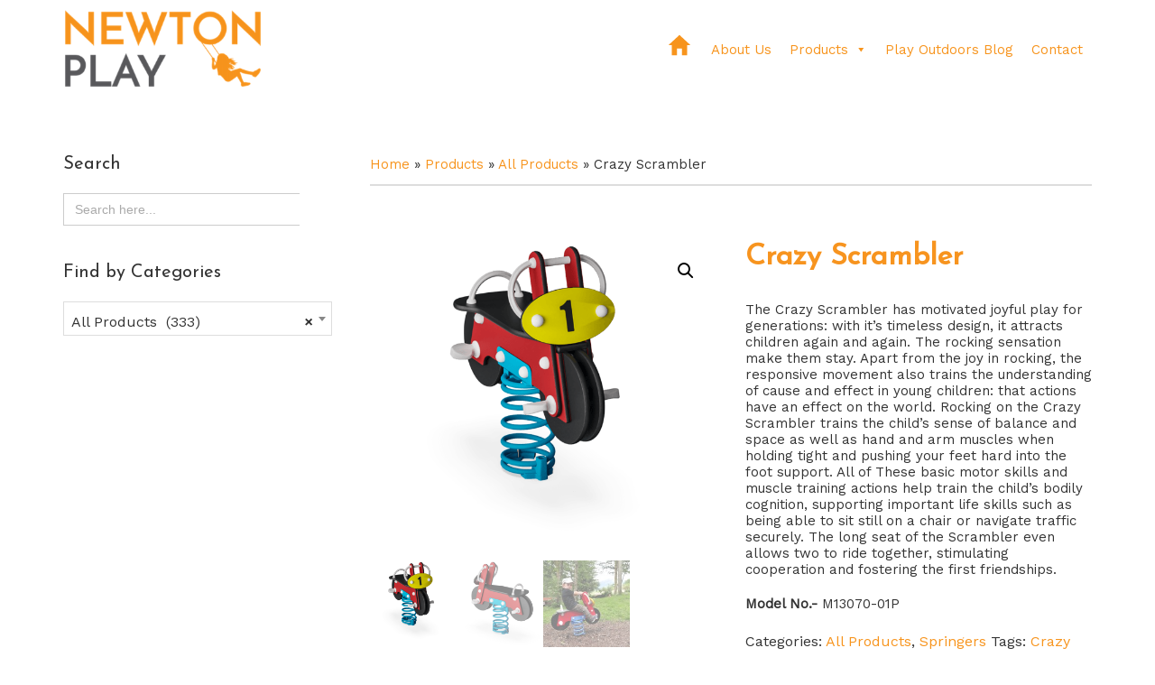

--- FILE ---
content_type: text/html; charset=UTF-8
request_url: https://newtonplay.com/product/all-products/crazy-scrambler/
body_size: 19911
content:
<!DOCTYPE html>
<html lang="en-US">
<head >
<meta charset="UTF-8" />
<meta name="viewport" content="width=device-width, initial-scale=1" />
<meta name='robots' content='index, follow, max-image-preview:large, max-snippet:-1, max-video-preview:-1' />
	<style>img:is([sizes="auto" i], [sizes^="auto," i]) { contain-intrinsic-size: 3000px 1500px }</style>
	
	<!-- This site is optimized with the Yoast SEO plugin v26.7 - https://yoast.com/wordpress/plugins/seo/ -->
	<title>Crazy Scrambler - Newton Play</title>
	<meta name="description" content="The Crazy Scrambler has motivated joyful play for generations: with it&#039;s timeless design, it attracts children again and again. The rocking sensation make them stay. Apart from the joy in rocking, the responsive movement also trains the understanding of cause and effect in young children: that actions have an effect on the world. Rocking on the Crazy Scrambler trains the child&#039;s sense of balance and space as well as hand and arm muscles when holding tight and pushing your feet hard into the foot support. All of These basic motor skills and muscle training actions help train the child&#039;s bodily cognition, supporting important life skills such as being able to sit still on a chair or navigate traffic securely. The long seat of the Scrambler even allows two to ride together, stimulating cooperation and fostering the first friendships." />
	<link rel="canonical" href="https://newtonplay.com/product/all-products/crazy-scrambler/" />
	<meta property="og:locale" content="en_US" />
	<meta property="og:type" content="article" />
	<meta property="og:title" content="Crazy Scrambler - Newton Play" />
	<meta property="og:description" content="The Crazy Scrambler has motivated joyful play for generations: with it&#039;s timeless design, it attracts children again and again. The rocking sensation make them stay. Apart from the joy in rocking, the responsive movement also trains the understanding of cause and effect in young children: that actions have an effect on the world. Rocking on the Crazy Scrambler trains the child&#039;s sense of balance and space as well as hand and arm muscles when holding tight and pushing your feet hard into the foot support. All of These basic motor skills and muscle training actions help train the child&#039;s bodily cognition, supporting important life skills such as being able to sit still on a chair or navigate traffic securely. The long seat of the Scrambler even allows two to ride together, stimulating cooperation and fostering the first friendships." />
	<meta property="og:url" content="https://newtonplay.com/product/all-products/crazy-scrambler/" />
	<meta property="og:site_name" content="Newton Play" />
	<meta property="article:modified_time" content="2020-04-18T09:13:22+00:00" />
	<meta property="og:image" content="https://newtonplay.com/play/wp-content/uploads/2020/04/crazy-scrambler-1.png" />
	<meta property="og:image:width" content="640" />
	<meta property="og:image:height" content="592" />
	<meta property="og:image:type" content="image/png" />
	<meta name="twitter:card" content="summary_large_image" />
	<meta name="twitter:label1" content="Est. reading time" />
	<meta name="twitter:data1" content="1 minute" />
	<script type="application/ld+json" class="yoast-schema-graph">{"@context":"https://schema.org","@graph":[{"@type":"WebPage","@id":"https://newtonplay.com/product/all-products/crazy-scrambler/","url":"https://newtonplay.com/product/all-products/crazy-scrambler/","name":"Crazy Scrambler - Newton Play","isPartOf":{"@id":"https://newtonplay.com/#website"},"primaryImageOfPage":{"@id":"https://newtonplay.com/product/all-products/crazy-scrambler/#primaryimage"},"image":{"@id":"https://newtonplay.com/product/all-products/crazy-scrambler/#primaryimage"},"thumbnailUrl":"https://newtonplay.com/play/wp-content/uploads/2020/04/crazy-scrambler-1.png","datePublished":"2020-04-02T13:14:08+00:00","dateModified":"2020-04-18T09:13:22+00:00","description":"The Crazy Scrambler has motivated joyful play for generations: with it's timeless design, it attracts children again and again. The rocking sensation make them stay. Apart from the joy in rocking, the responsive movement also trains the understanding of cause and effect in young children: that actions have an effect on the world. Rocking on the Crazy Scrambler trains the child's sense of balance and space as well as hand and arm muscles when holding tight and pushing your feet hard into the foot support. All of These basic motor skills and muscle training actions help train the child's bodily cognition, supporting important life skills such as being able to sit still on a chair or navigate traffic securely. The long seat of the Scrambler even allows two to ride together, stimulating cooperation and fostering the first friendships.","breadcrumb":{"@id":"https://newtonplay.com/product/all-products/crazy-scrambler/#breadcrumb"},"inLanguage":"en-US","potentialAction":[{"@type":"ReadAction","target":["https://newtonplay.com/product/all-products/crazy-scrambler/"]}]},{"@type":"ImageObject","inLanguage":"en-US","@id":"https://newtonplay.com/product/all-products/crazy-scrambler/#primaryimage","url":"https://newtonplay.com/play/wp-content/uploads/2020/04/crazy-scrambler-1.png","contentUrl":"https://newtonplay.com/play/wp-content/uploads/2020/04/crazy-scrambler-1.png","width":640,"height":592,"caption":"crazy scrambler 1"},{"@type":"BreadcrumbList","@id":"https://newtonplay.com/product/all-products/crazy-scrambler/#breadcrumb","itemListElement":[{"@type":"ListItem","position":1,"name":"Home","item":"https://newtonplay.com/"},{"@type":"ListItem","position":2,"name":"Products","item":"https://newtonplay.com/products/"},{"@type":"ListItem","position":3,"name":"All Products","item":"https://newtonplay.com/product-category/all-products/"},{"@type":"ListItem","position":4,"name":"Crazy Scrambler"}]},{"@type":"WebSite","@id":"https://newtonplay.com/#website","url":"https://newtonplay.com/","name":"Newton Play","description":"Play Equipment in India.","publisher":{"@id":"https://newtonplay.com/#organization"},"potentialAction":[{"@type":"SearchAction","target":{"@type":"EntryPoint","urlTemplate":"https://newtonplay.com/?s={search_term_string}"},"query-input":{"@type":"PropertyValueSpecification","valueRequired":true,"valueName":"search_term_string"}}],"inLanguage":"en-US"},{"@type":"Organization","@id":"https://newtonplay.com/#organization","name":"Newton Play","url":"https://newtonplay.com/","logo":{"@type":"ImageObject","inLanguage":"en-US","@id":"https://newtonplay.com/#/schema/logo/image/","url":"https://newtonplay.com/play/wp-content/uploads/2020/04/newton-play.png","contentUrl":"https://newtonplay.com/play/wp-content/uploads/2020/04/newton-play.png","width":500,"height":400,"caption":"Newton Play"},"image":{"@id":"https://newtonplay.com/#/schema/logo/image/"}}]}</script>
	<!-- / Yoast SEO plugin. -->


<link rel='dns-prefetch' href='//fonts.googleapis.com' />
<link rel="alternate" type="application/rss+xml" title="Newton Play &raquo; Feed" href="https://newtonplay.com/feed/" />
<link rel="alternate" type="application/rss+xml" title="Newton Play &raquo; Comments Feed" href="https://newtonplay.com/comments/feed/" />
<script>
window._wpemojiSettings = {"baseUrl":"https:\/\/s.w.org\/images\/core\/emoji\/16.0.1\/72x72\/","ext":".png","svgUrl":"https:\/\/s.w.org\/images\/core\/emoji\/16.0.1\/svg\/","svgExt":".svg","source":{"concatemoji":"https:\/\/newtonplay.com\/play\/wp-includes\/js\/wp-emoji-release.min.js?ver=6.8.3"}};
/*! This file is auto-generated */
!function(s,n){var o,i,e;function c(e){try{var t={supportTests:e,timestamp:(new Date).valueOf()};sessionStorage.setItem(o,JSON.stringify(t))}catch(e){}}function p(e,t,n){e.clearRect(0,0,e.canvas.width,e.canvas.height),e.fillText(t,0,0);var t=new Uint32Array(e.getImageData(0,0,e.canvas.width,e.canvas.height).data),a=(e.clearRect(0,0,e.canvas.width,e.canvas.height),e.fillText(n,0,0),new Uint32Array(e.getImageData(0,0,e.canvas.width,e.canvas.height).data));return t.every(function(e,t){return e===a[t]})}function u(e,t){e.clearRect(0,0,e.canvas.width,e.canvas.height),e.fillText(t,0,0);for(var n=e.getImageData(16,16,1,1),a=0;a<n.data.length;a++)if(0!==n.data[a])return!1;return!0}function f(e,t,n,a){switch(t){case"flag":return n(e,"\ud83c\udff3\ufe0f\u200d\u26a7\ufe0f","\ud83c\udff3\ufe0f\u200b\u26a7\ufe0f")?!1:!n(e,"\ud83c\udde8\ud83c\uddf6","\ud83c\udde8\u200b\ud83c\uddf6")&&!n(e,"\ud83c\udff4\udb40\udc67\udb40\udc62\udb40\udc65\udb40\udc6e\udb40\udc67\udb40\udc7f","\ud83c\udff4\u200b\udb40\udc67\u200b\udb40\udc62\u200b\udb40\udc65\u200b\udb40\udc6e\u200b\udb40\udc67\u200b\udb40\udc7f");case"emoji":return!a(e,"\ud83e\udedf")}return!1}function g(e,t,n,a){var r="undefined"!=typeof WorkerGlobalScope&&self instanceof WorkerGlobalScope?new OffscreenCanvas(300,150):s.createElement("canvas"),o=r.getContext("2d",{willReadFrequently:!0}),i=(o.textBaseline="top",o.font="600 32px Arial",{});return e.forEach(function(e){i[e]=t(o,e,n,a)}),i}function t(e){var t=s.createElement("script");t.src=e,t.defer=!0,s.head.appendChild(t)}"undefined"!=typeof Promise&&(o="wpEmojiSettingsSupports",i=["flag","emoji"],n.supports={everything:!0,everythingExceptFlag:!0},e=new Promise(function(e){s.addEventListener("DOMContentLoaded",e,{once:!0})}),new Promise(function(t){var n=function(){try{var e=JSON.parse(sessionStorage.getItem(o));if("object"==typeof e&&"number"==typeof e.timestamp&&(new Date).valueOf()<e.timestamp+604800&&"object"==typeof e.supportTests)return e.supportTests}catch(e){}return null}();if(!n){if("undefined"!=typeof Worker&&"undefined"!=typeof OffscreenCanvas&&"undefined"!=typeof URL&&URL.createObjectURL&&"undefined"!=typeof Blob)try{var e="postMessage("+g.toString()+"("+[JSON.stringify(i),f.toString(),p.toString(),u.toString()].join(",")+"));",a=new Blob([e],{type:"text/javascript"}),r=new Worker(URL.createObjectURL(a),{name:"wpTestEmojiSupports"});return void(r.onmessage=function(e){c(n=e.data),r.terminate(),t(n)})}catch(e){}c(n=g(i,f,p,u))}t(n)}).then(function(e){for(var t in e)n.supports[t]=e[t],n.supports.everything=n.supports.everything&&n.supports[t],"flag"!==t&&(n.supports.everythingExceptFlag=n.supports.everythingExceptFlag&&n.supports[t]);n.supports.everythingExceptFlag=n.supports.everythingExceptFlag&&!n.supports.flag,n.DOMReady=!1,n.readyCallback=function(){n.DOMReady=!0}}).then(function(){return e}).then(function(){var e;n.supports.everything||(n.readyCallback(),(e=n.source||{}).concatemoji?t(e.concatemoji):e.wpemoji&&e.twemoji&&(t(e.twemoji),t(e.wpemoji)))}))}((window,document),window._wpemojiSettings);
</script>
<link rel='stylesheet' id='font-awesome-css' href='https://newtonplay.com/play/wp-content/plugins/gridlist-view-for-woocommerce/berocket/assets/css/font-awesome.min.css?ver=6.8.3' media='all' />
<style id='font-awesome-inline-css'>
[data-font="FontAwesome"]:before {font-family: 'FontAwesome' !important;content: attr(data-icon) !important;speak: none !important;font-weight: normal !important;font-variant: normal !important;text-transform: none !important;line-height: 1 !important;font-style: normal !important;-webkit-font-smoothing: antialiased !important;-moz-osx-font-smoothing: grayscale !important;}
</style>
<link rel='stylesheet' id='berocket_lgv_style-css' href='https://newtonplay.com/play/wp-content/plugins/gridlist-view-for-woocommerce/css/shop_lgv.css?ver=1.1.8.1' media='all' />
<link rel='stylesheet' id='altitude-pro-css' href='https://newtonplay.com/play/wp-content/themes/altitude-pro/style.css?ver=1.3.1' media='all' />
<style id='altitude-pro-inline-css'>


		.image-section a:focus,
		.image-section a:hover,
		.image-section .featured-content .entry-title a:focus,
		.image-section .featured-content .entry-title a:hover,
		.site-footer a:focus,
		.site-footer a:hover {
			color: #f7941d;
		}

		.image-section button,
		.image-section input[type="button"],
		.image-section input[type="reset"],
		.image-section input[type="submit"],
		.image-section .widget .button {
			background-color: #f7941d;
			color: #000000;
		}

		.image-section button,
		.image-section input[type="button"],
		.image-section input[type="reset"],
		.image-section input[type="submit"],
		.image-section .button,
		.front-page .image-section input:focus,
		.front-page .image-section textarea:focus,
		.image-section .widget .button {
			border-color: #f7941d;
		}

		@media only screen and (max-width:800px) {
			.menu-toggle:focus,
			.menu-toggle:hover,
			.sub-menu-toggle:focus,
			.sub-menu-toggle:hover {
				color: #f7941d;
			}
		}
		

		a,
		.entry-title a:focus,
		.entry-title a:hover {
			color: #f7941d;
		}

		button,
		input[type="button"],
		input[type="reset"],
		input[type="submit"],
		.archive-pagination li a:focus,
		.archive-pagination li a:hover,
		.archive-pagination .active a,
		.button,
		.footer-widgets,
		.site-container div.wpforms-container-full .wpforms-form input[type="submit"],
		.site-container div.wpforms-container-full .wpforms-form button[type="submit"],
		.widget .button {
			background-color: #f7941d;
			color: #000000;
		}

		button,
		input[type="button"],
		input[type="reset"],
		input[type="submit"],
		.button,
		.front-page input:focus,
		.front-page textarea:focus,
		.site-container div.wpforms-container-full .wpforms-form input[type="submit"],
		.site-container div.wpforms-container-full .wpforms-form button[type="submit"],
		.widget .button {
			border-color: #f7941d;
		}

		.footer-widgets a,
		.footer-widgets .wrap a {
			background: transparent;
			border-color: #000000;
			color: #000000;
		}

		.footer-widgets .wrap a:focus,
		.footer-widgets .wrap a:hover {
			color: #797979;
		}

		

		.footer-widgets .widget button,
		.footer-widgets .widget input[type="button"],
		.footer-widgets .widget input[type="reset"],
		.footer-widgets .widget input[type="submit"],
		.footer-widgets .widget a.button {
			background-color: #000000;
			border-color: #000000;
			color: #ffffff;
		}

		.footer-widgets .widget a.button.clear {
			border-color: #000000;
			color: #000000;
		}

		.footer-widgets .widget button:focus,
		.footer-widgets .widget button:hover,
		.footer-widgets .widget input[type="button"]:focus,
		.footer-widgets .widget input[type="button"]:hover,
		.footer-widgets .widget input[type="reset"]:focus,
		.footer-widgets .widget input[type="reset"]:hover,
		.footer-widgets .widget input[type="submit"]:focus,
		.footer-widgets .widget input[type="submit"]:hover,
		.footer-widgets .widget a.button:focus,
		.footer-widgets .widget a.button:hover,
		.footer-widgets .widget a.button.clear:focus,
		.footer-widgets .widget a.button.clear:hover {
			background-color: #797979;
			border-color: #797979;
			color: #ffffff;
		}
		
</style>
<style id='wp-emoji-styles-inline-css'>

	img.wp-smiley, img.emoji {
		display: inline !important;
		border: none !important;
		box-shadow: none !important;
		height: 1em !important;
		width: 1em !important;
		margin: 0 0.07em !important;
		vertical-align: -0.1em !important;
		background: none !important;
		padding: 0 !important;
	}
</style>
<link rel='stylesheet' id='wp-block-library-css' href='https://newtonplay.com/play/wp-includes/css/dist/block-library/style.min.css?ver=6.8.3' media='all' />
<style id='classic-theme-styles-inline-css'>
/*! This file is auto-generated */
.wp-block-button__link{color:#fff;background-color:#32373c;border-radius:9999px;box-shadow:none;text-decoration:none;padding:calc(.667em + 2px) calc(1.333em + 2px);font-size:1.125em}.wp-block-file__button{background:#32373c;color:#fff;text-decoration:none}
</style>
<link rel='stylesheet' id='awb-css' href='https://newtonplay.com/play/wp-content/plugins/advanced-backgrounds/assets/awb/awb.min.css?ver=1.12.8' media='all' />
<style id='global-styles-inline-css'>
:root{--wp--preset--aspect-ratio--square: 1;--wp--preset--aspect-ratio--4-3: 4/3;--wp--preset--aspect-ratio--3-4: 3/4;--wp--preset--aspect-ratio--3-2: 3/2;--wp--preset--aspect-ratio--2-3: 2/3;--wp--preset--aspect-ratio--16-9: 16/9;--wp--preset--aspect-ratio--9-16: 9/16;--wp--preset--color--black: #000000;--wp--preset--color--cyan-bluish-gray: #abb8c3;--wp--preset--color--white: #ffffff;--wp--preset--color--pale-pink: #f78da7;--wp--preset--color--vivid-red: #cf2e2e;--wp--preset--color--luminous-vivid-orange: #ff6900;--wp--preset--color--luminous-vivid-amber: #fcb900;--wp--preset--color--light-green-cyan: #7bdcb5;--wp--preset--color--vivid-green-cyan: #00d084;--wp--preset--color--pale-cyan-blue: #8ed1fc;--wp--preset--color--vivid-cyan-blue: #0693e3;--wp--preset--color--vivid-purple: #9b51e0;--wp--preset--color--theme-primary: #f7941d;--wp--preset--color--theme-secondary: #f7941d;--wp--preset--gradient--vivid-cyan-blue-to-vivid-purple: linear-gradient(135deg,rgba(6,147,227,1) 0%,rgb(155,81,224) 100%);--wp--preset--gradient--light-green-cyan-to-vivid-green-cyan: linear-gradient(135deg,rgb(122,220,180) 0%,rgb(0,208,130) 100%);--wp--preset--gradient--luminous-vivid-amber-to-luminous-vivid-orange: linear-gradient(135deg,rgba(252,185,0,1) 0%,rgba(255,105,0,1) 100%);--wp--preset--gradient--luminous-vivid-orange-to-vivid-red: linear-gradient(135deg,rgba(255,105,0,1) 0%,rgb(207,46,46) 100%);--wp--preset--gradient--very-light-gray-to-cyan-bluish-gray: linear-gradient(135deg,rgb(238,238,238) 0%,rgb(169,184,195) 100%);--wp--preset--gradient--cool-to-warm-spectrum: linear-gradient(135deg,rgb(74,234,220) 0%,rgb(151,120,209) 20%,rgb(207,42,186) 40%,rgb(238,44,130) 60%,rgb(251,105,98) 80%,rgb(254,248,76) 100%);--wp--preset--gradient--blush-light-purple: linear-gradient(135deg,rgb(255,206,236) 0%,rgb(152,150,240) 100%);--wp--preset--gradient--blush-bordeaux: linear-gradient(135deg,rgb(254,205,165) 0%,rgb(254,45,45) 50%,rgb(107,0,62) 100%);--wp--preset--gradient--luminous-dusk: linear-gradient(135deg,rgb(255,203,112) 0%,rgb(199,81,192) 50%,rgb(65,88,208) 100%);--wp--preset--gradient--pale-ocean: linear-gradient(135deg,rgb(255,245,203) 0%,rgb(182,227,212) 50%,rgb(51,167,181) 100%);--wp--preset--gradient--electric-grass: linear-gradient(135deg,rgb(202,248,128) 0%,rgb(113,206,126) 100%);--wp--preset--gradient--midnight: linear-gradient(135deg,rgb(2,3,129) 0%,rgb(40,116,252) 100%);--wp--preset--font-size--small: 16px;--wp--preset--font-size--medium: 20px;--wp--preset--font-size--large: 24px;--wp--preset--font-size--x-large: 42px;--wp--preset--font-size--normal: 20px;--wp--preset--font-size--larger: 28px;--wp--preset--spacing--20: 0.44rem;--wp--preset--spacing--30: 0.67rem;--wp--preset--spacing--40: 1rem;--wp--preset--spacing--50: 1.5rem;--wp--preset--spacing--60: 2.25rem;--wp--preset--spacing--70: 3.38rem;--wp--preset--spacing--80: 5.06rem;--wp--preset--shadow--natural: 6px 6px 9px rgba(0, 0, 0, 0.2);--wp--preset--shadow--deep: 12px 12px 50px rgba(0, 0, 0, 0.4);--wp--preset--shadow--sharp: 6px 6px 0px rgba(0, 0, 0, 0.2);--wp--preset--shadow--outlined: 6px 6px 0px -3px rgba(255, 255, 255, 1), 6px 6px rgba(0, 0, 0, 1);--wp--preset--shadow--crisp: 6px 6px 0px rgba(0, 0, 0, 1);}:where(.is-layout-flex){gap: 0.5em;}:where(.is-layout-grid){gap: 0.5em;}body .is-layout-flex{display: flex;}.is-layout-flex{flex-wrap: wrap;align-items: center;}.is-layout-flex > :is(*, div){margin: 0;}body .is-layout-grid{display: grid;}.is-layout-grid > :is(*, div){margin: 0;}:where(.wp-block-columns.is-layout-flex){gap: 2em;}:where(.wp-block-columns.is-layout-grid){gap: 2em;}:where(.wp-block-post-template.is-layout-flex){gap: 1.25em;}:where(.wp-block-post-template.is-layout-grid){gap: 1.25em;}.has-black-color{color: var(--wp--preset--color--black) !important;}.has-cyan-bluish-gray-color{color: var(--wp--preset--color--cyan-bluish-gray) !important;}.has-white-color{color: var(--wp--preset--color--white) !important;}.has-pale-pink-color{color: var(--wp--preset--color--pale-pink) !important;}.has-vivid-red-color{color: var(--wp--preset--color--vivid-red) !important;}.has-luminous-vivid-orange-color{color: var(--wp--preset--color--luminous-vivid-orange) !important;}.has-luminous-vivid-amber-color{color: var(--wp--preset--color--luminous-vivid-amber) !important;}.has-light-green-cyan-color{color: var(--wp--preset--color--light-green-cyan) !important;}.has-vivid-green-cyan-color{color: var(--wp--preset--color--vivid-green-cyan) !important;}.has-pale-cyan-blue-color{color: var(--wp--preset--color--pale-cyan-blue) !important;}.has-vivid-cyan-blue-color{color: var(--wp--preset--color--vivid-cyan-blue) !important;}.has-vivid-purple-color{color: var(--wp--preset--color--vivid-purple) !important;}.has-black-background-color{background-color: var(--wp--preset--color--black) !important;}.has-cyan-bluish-gray-background-color{background-color: var(--wp--preset--color--cyan-bluish-gray) !important;}.has-white-background-color{background-color: var(--wp--preset--color--white) !important;}.has-pale-pink-background-color{background-color: var(--wp--preset--color--pale-pink) !important;}.has-vivid-red-background-color{background-color: var(--wp--preset--color--vivid-red) !important;}.has-luminous-vivid-orange-background-color{background-color: var(--wp--preset--color--luminous-vivid-orange) !important;}.has-luminous-vivid-amber-background-color{background-color: var(--wp--preset--color--luminous-vivid-amber) !important;}.has-light-green-cyan-background-color{background-color: var(--wp--preset--color--light-green-cyan) !important;}.has-vivid-green-cyan-background-color{background-color: var(--wp--preset--color--vivid-green-cyan) !important;}.has-pale-cyan-blue-background-color{background-color: var(--wp--preset--color--pale-cyan-blue) !important;}.has-vivid-cyan-blue-background-color{background-color: var(--wp--preset--color--vivid-cyan-blue) !important;}.has-vivid-purple-background-color{background-color: var(--wp--preset--color--vivid-purple) !important;}.has-black-border-color{border-color: var(--wp--preset--color--black) !important;}.has-cyan-bluish-gray-border-color{border-color: var(--wp--preset--color--cyan-bluish-gray) !important;}.has-white-border-color{border-color: var(--wp--preset--color--white) !important;}.has-pale-pink-border-color{border-color: var(--wp--preset--color--pale-pink) !important;}.has-vivid-red-border-color{border-color: var(--wp--preset--color--vivid-red) !important;}.has-luminous-vivid-orange-border-color{border-color: var(--wp--preset--color--luminous-vivid-orange) !important;}.has-luminous-vivid-amber-border-color{border-color: var(--wp--preset--color--luminous-vivid-amber) !important;}.has-light-green-cyan-border-color{border-color: var(--wp--preset--color--light-green-cyan) !important;}.has-vivid-green-cyan-border-color{border-color: var(--wp--preset--color--vivid-green-cyan) !important;}.has-pale-cyan-blue-border-color{border-color: var(--wp--preset--color--pale-cyan-blue) !important;}.has-vivid-cyan-blue-border-color{border-color: var(--wp--preset--color--vivid-cyan-blue) !important;}.has-vivid-purple-border-color{border-color: var(--wp--preset--color--vivid-purple) !important;}.has-vivid-cyan-blue-to-vivid-purple-gradient-background{background: var(--wp--preset--gradient--vivid-cyan-blue-to-vivid-purple) !important;}.has-light-green-cyan-to-vivid-green-cyan-gradient-background{background: var(--wp--preset--gradient--light-green-cyan-to-vivid-green-cyan) !important;}.has-luminous-vivid-amber-to-luminous-vivid-orange-gradient-background{background: var(--wp--preset--gradient--luminous-vivid-amber-to-luminous-vivid-orange) !important;}.has-luminous-vivid-orange-to-vivid-red-gradient-background{background: var(--wp--preset--gradient--luminous-vivid-orange-to-vivid-red) !important;}.has-very-light-gray-to-cyan-bluish-gray-gradient-background{background: var(--wp--preset--gradient--very-light-gray-to-cyan-bluish-gray) !important;}.has-cool-to-warm-spectrum-gradient-background{background: var(--wp--preset--gradient--cool-to-warm-spectrum) !important;}.has-blush-light-purple-gradient-background{background: var(--wp--preset--gradient--blush-light-purple) !important;}.has-blush-bordeaux-gradient-background{background: var(--wp--preset--gradient--blush-bordeaux) !important;}.has-luminous-dusk-gradient-background{background: var(--wp--preset--gradient--luminous-dusk) !important;}.has-pale-ocean-gradient-background{background: var(--wp--preset--gradient--pale-ocean) !important;}.has-electric-grass-gradient-background{background: var(--wp--preset--gradient--electric-grass) !important;}.has-midnight-gradient-background{background: var(--wp--preset--gradient--midnight) !important;}.has-small-font-size{font-size: var(--wp--preset--font-size--small) !important;}.has-medium-font-size{font-size: var(--wp--preset--font-size--medium) !important;}.has-large-font-size{font-size: var(--wp--preset--font-size--large) !important;}.has-x-large-font-size{font-size: var(--wp--preset--font-size--x-large) !important;}
:where(.wp-block-post-template.is-layout-flex){gap: 1.25em;}:where(.wp-block-post-template.is-layout-grid){gap: 1.25em;}
:where(.wp-block-columns.is-layout-flex){gap: 2em;}:where(.wp-block-columns.is-layout-grid){gap: 2em;}
:root :where(.wp-block-pullquote){font-size: 1.5em;line-height: 1.6;}
</style>
<link rel='stylesheet' id='dashicons-css' href='https://newtonplay.com/play/wp-includes/css/dashicons.min.css?ver=6.8.3' media='all' />
<style id='dashicons-inline-css'>
[data-font="Dashicons"]:before {font-family: 'Dashicons' !important;content: attr(data-icon) !important;speak: none !important;font-weight: normal !important;font-variant: normal !important;text-transform: none !important;line-height: 1 !important;font-style: normal !important;-webkit-font-smoothing: antialiased !important;-moz-osx-font-smoothing: grayscale !important;}
</style>
<link rel='stylesheet' id='admin-bar-css' href='https://newtonplay.com/play/wp-includes/css/admin-bar.min.css?ver=6.8.3' media='all' />
<style id='admin-bar-inline-css'>

    /* Hide CanvasJS credits for P404 charts specifically */
    #p404RedirectChart .canvasjs-chart-credit {
        display: none !important;
    }
    
    #p404RedirectChart canvas {
        border-radius: 6px;
    }

    .p404-redirect-adminbar-weekly-title {
        font-weight: bold;
        font-size: 14px;
        color: #fff;
        margin-bottom: 6px;
    }

    #wpadminbar #wp-admin-bar-p404_free_top_button .ab-icon:before {
        content: "\f103";
        color: #dc3545;
        top: 3px;
    }
    
    #wp-admin-bar-p404_free_top_button .ab-item {
        min-width: 80px !important;
        padding: 0px !important;
    }
    
    /* Ensure proper positioning and z-index for P404 dropdown */
    .p404-redirect-adminbar-dropdown-wrap { 
        min-width: 0; 
        padding: 0;
        position: static !important;
    }
    
    #wpadminbar #wp-admin-bar-p404_free_top_button_dropdown {
        position: static !important;
    }
    
    #wpadminbar #wp-admin-bar-p404_free_top_button_dropdown .ab-item {
        padding: 0 !important;
        margin: 0 !important;
    }
    
    .p404-redirect-dropdown-container {
        min-width: 340px;
        padding: 18px 18px 12px 18px;
        background: #23282d !important;
        color: #fff;
        border-radius: 12px;
        box-shadow: 0 8px 32px rgba(0,0,0,0.25);
        margin-top: 10px;
        position: relative !important;
        z-index: 999999 !important;
        display: block !important;
        border: 1px solid #444;
    }
    
    /* Ensure P404 dropdown appears on hover */
    #wpadminbar #wp-admin-bar-p404_free_top_button .p404-redirect-dropdown-container { 
        display: none !important;
    }
    
    #wpadminbar #wp-admin-bar-p404_free_top_button:hover .p404-redirect-dropdown-container { 
        display: block !important;
    }
    
    #wpadminbar #wp-admin-bar-p404_free_top_button:hover #wp-admin-bar-p404_free_top_button_dropdown .p404-redirect-dropdown-container {
        display: block !important;
    }
    
    .p404-redirect-card {
        background: #2c3338;
        border-radius: 8px;
        padding: 18px 18px 12px 18px;
        box-shadow: 0 2px 8px rgba(0,0,0,0.07);
        display: flex;
        flex-direction: column;
        align-items: flex-start;
        border: 1px solid #444;
    }
    
    .p404-redirect-btn {
        display: inline-block;
        background: #dc3545;
        color: #fff !important;
        font-weight: bold;
        padding: 5px 22px;
        border-radius: 8px;
        text-decoration: none;
        font-size: 17px;
        transition: background 0.2s, box-shadow 0.2s;
        margin-top: 8px;
        box-shadow: 0 2px 8px rgba(220,53,69,0.15);
        text-align: center;
        line-height: 1.6;
    }
    
    .p404-redirect-btn:hover {
        background: #c82333;
        color: #fff !important;
        box-shadow: 0 4px 16px rgba(220,53,69,0.25);
    }
    
    /* Prevent conflicts with other admin bar dropdowns */
    #wpadminbar .ab-top-menu > li:hover > .ab-item,
    #wpadminbar .ab-top-menu > li.hover > .ab-item {
        z-index: auto;
    }
    
    #wpadminbar #wp-admin-bar-p404_free_top_button:hover > .ab-item {
        z-index: 999998 !important;
    }
    
</style>
<link rel='stylesheet' id='rs-plugin-settings-css' href='https://newtonplay.com/play/wp-content/plugins/revslider/public/assets/css/rs6.css?ver=6.1.0' media='all' />
<style id='rs-plugin-settings-inline-css'>
#rs-demo-id {}
</style>
<link rel='stylesheet' id='photoswipe-css' href='https://newtonplay.com/play/wp-content/plugins/woocommerce/assets/css/photoswipe/photoswipe.min.css?ver=10.4.3' media='all' />
<link rel='stylesheet' id='photoswipe-default-skin-css' href='https://newtonplay.com/play/wp-content/plugins/woocommerce/assets/css/photoswipe/default-skin/default-skin.min.css?ver=10.4.3' media='all' />
<link rel='stylesheet' id='woocommerce-layout-css' href='https://newtonplay.com/play/wp-content/plugins/woocommerce/assets/css/woocommerce-layout.css?ver=10.4.3' media='all' />
<link rel='stylesheet' id='woocommerce-smallscreen-css' href='https://newtonplay.com/play/wp-content/plugins/woocommerce/assets/css/woocommerce-smallscreen.css?ver=10.4.3' media='only screen and (max-width: 768px)' />
<link rel='stylesheet' id='woocommerce-general-css' href='https://newtonplay.com/play/wp-content/plugins/woocommerce/assets/css/woocommerce.css?ver=10.4.3' media='all' />
<link rel='stylesheet' id='altitude-woocommerce-styles-css' href='https://newtonplay.com/play/wp-content/themes/altitude-pro/lib/woocommerce/altitude-woocommerce.css?ver=1.3.1' media='screen' />
<style id='altitude-woocommerce-styles-inline-css'>


		.woocommerce div.product p.price,
		.woocommerce div.product span.price,
		.woocommerce div.product .woocommerce-tabs ul.tabs li a:focus,
		.woocommerce div.product .woocommerce-tabs ul.tabs li a:hover,
		.woocommerce ul.products li.product h3:hover,
		.woocommerce ul.products li.product .price,
		.woocommerce .widget_layered_nav ul li.chosen a::before,
		.woocommerce .widget_layered_nav_filters ul li a::before,
		.woocommerce .woocommerce-breadcrumb a:focus,
		.woocommerce .woocommerce-breadcrumb a:hover,
		.woocommerce-error::before,
		.woocommerce-info::before,
		.woocommerce-message::before {
			color: #f7941d;
		}

		.woocommerce a.button,
		.woocommerce a.button.alt,
		.woocommerce button.button,
		.woocommerce button.button.alt,
		.woocommerce input.button,
		.woocommerce input.button.alt,
		.woocommerce input.button[type="submit"],
		.woocommerce span.onsale,
		.woocommerce.widget_price_filter .ui-slider .ui-slider-handle,
		.woocommerce.widget_price_filter .ui-slider .ui-slider-range,
		.woocommerce #respond input#submit,
		.woocommerce #respond input#submit.alt {
			background-color: #f7941d;
			color: #000000;
		}

		.woocommerce a.button,
		.woocommerce a.button.alt,
		.woocommerce button.button,
		.woocommerce button.button.alt,
		.woocommerce input.button,
		.woocommerce input.button.alt,
		.woocommerce input.button[type="submit"],
		.woocommerce #respond input#submit,
		.woocommerce #respond input#submit.alt {
			border-color: #f7941d;
		}

		ul.woocommerce-error,
		.woocommerce-error,
		.woocommerce-info,
		.woocommerce-message {
			border-top-color: #f7941d;
		}

		
</style>
<style id='woocommerce-inline-inline-css'>
.woocommerce form .form-row .required { visibility: visible; }
</style>
<link rel='stylesheet' id='megamenu-css' href='https://newtonplay.com/play/wp-content/uploads/maxmegamenu/style.css?ver=e43cbe' media='all' />
<link rel='stylesheet' id='ivory-search-styles-css' href='https://newtonplay.com/play/wp-content/plugins/add-search-to-menu/public/css/ivory-search.min.css?ver=5.5.13' media='all' />
<link rel='stylesheet' id='ywctm-frontend-css' href='https://newtonplay.com/play/wp-content/plugins/yith-woocommerce-catalog-mode/assets/css/frontend.min.css?ver=2.51.0' media='all' />
<style id='ywctm-frontend-inline-css'>
form.cart button.single_add_to_cart_button, .ppc-button-wrapper, .wc-ppcp-paylater-msg__container, form.cart .quantity, .widget.woocommerce.widget_shopping_cart{display: none !important}
</style>
<link rel='stylesheet' id='altitude-google-fonts-css' href='https://fonts.googleapis.com/css?family=Ek+Mukta%3A200%2C800&#038;ver=1.3.1' media='all' />
<link rel='stylesheet' id='altitude-pro-gutenberg-css' href='https://newtonplay.com/play/wp-content/themes/altitude-pro/lib/gutenberg/front-end.css?ver=1.3.1' media='all' />
<style id='altitude-pro-gutenberg-inline-css'>
.ab-block-post-grid .ab-post-grid-items h2 a:hover {
	color: #f7941d;
}

.site-container .wp-block-button .wp-block-button__link {
	background-color: #f7941d;
}

.wp-block-button .wp-block-button__link:not(.has-background),
.wp-block-button .wp-block-button__link:not(.has-background):focus,
.wp-block-button .wp-block-button__link:not(.has-background):hover {
	color: #000000;
}

.site-container .wp-block-button.is-style-outline .wp-block-button__link {
	color: #f7941d;
}

.site-container .wp-block-button.is-style-outline .wp-block-button__link:focus,
.site-container .wp-block-button.is-style-outline .wp-block-button__link:hover {
	color: #ffb740;
}		.site-container .has-small-font-size {
			font-size: 16px;
		}		.site-container .has-normal-font-size {
			font-size: 20px;
		}		.site-container .has-large-font-size {
			font-size: 24px;
		}		.site-container .has-larger-font-size {
			font-size: 28px;
		}		.site-container .has-theme-primary-color,
		.site-container .wp-block-button .wp-block-button__link.has-theme-primary-color,
		.site-container .wp-block-button.is-style-outline .wp-block-button__link.has-theme-primary-color {
			color: #f7941d;
		}

		.site-container .has-theme-primary-background-color,
		.site-container .wp-block-button .wp-block-button__link.has-theme-primary-background-color,
		.site-container .wp-block-pullquote.is-style-solid-color.has-theme-primary-background-color {
			background-color: #f7941d;
		}		.site-container .has-theme-secondary-color,
		.site-container .wp-block-button .wp-block-button__link.has-theme-secondary-color,
		.site-container .wp-block-button.is-style-outline .wp-block-button__link.has-theme-secondary-color {
			color: #f7941d;
		}

		.site-container .has-theme-secondary-background-color,
		.site-container .wp-block-button .wp-block-button__link.has-theme-secondary-background-color,
		.site-container .wp-block-pullquote.is-style-solid-color.has-theme-secondary-background-color {
			background-color: #f7941d;
		}
</style>
<link rel='stylesheet' id='js_composer_custom_css-css' href='//newtonplay.com/play/wp-content/uploads/js_composer/custom.css?ver=6.1' media='all' />
<script src="https://newtonplay.com/play/wp-includes/js/jquery/jquery.min.js?ver=3.7.1" id="jquery-core-js"></script>
<script src="https://newtonplay.com/play/wp-includes/js/jquery/jquery-migrate.min.js?ver=3.4.1" id="jquery-migrate-js"></script>
<script src="https://newtonplay.com/play/wp-content/plugins/gridlist-view-for-woocommerce/js/jquery.cookie.js?ver=1.1.8.1" id="berocket_jquery_cookie-js"></script>
<script id="berocket_lgv_grid_list-js-extra">
var lgv_options = {"default_style":"grid","mobile_default_style":"list","max_mobile_width":"768","user_func":{"before_style_set":"","after_style_set":"","after_style_list":"","after_style_grid":"","before_get_cookie":"","after_get_cookie":"","before_buttons_reselect":"","after_buttons_reselect":"","before_product_reselect":"","after_product_reselect":"","before_page_reload":"","before_ajax_product_reload":"","after_ajax_product_reload":""},"style_on_pages":{"pages":false,"mobile_pages":false,"desktop_pages":false}};
</script>
<script src="https://newtonplay.com/play/wp-content/plugins/gridlist-view-for-woocommerce/js/grid_view.js?ver=1.1.8.1" id="berocket_lgv_grid_list-js"></script>
<script src="https://newtonplay.com/play/wp-content/plugins/revslider/public/assets/js/revolution.tools.min.js?ver=6.0" id="tp-tools-js"></script>
<script src="https://newtonplay.com/play/wp-content/plugins/revslider/public/assets/js/rs6.min.js?ver=6.1.0" id="revmin-js"></script>
<script src="https://newtonplay.com/play/wp-content/plugins/woocommerce/assets/js/zoom/jquery.zoom.min.js?ver=1.7.21-wc.10.4.3" id="wc-zoom-js" defer data-wp-strategy="defer"></script>
<script src="https://newtonplay.com/play/wp-content/plugins/woocommerce/assets/js/flexslider/jquery.flexslider.min.js?ver=2.7.2-wc.10.4.3" id="wc-flexslider-js" defer data-wp-strategy="defer"></script>
<script src="https://newtonplay.com/play/wp-content/plugins/woocommerce/assets/js/photoswipe/photoswipe.min.js?ver=4.1.1-wc.10.4.3" id="wc-photoswipe-js" defer data-wp-strategy="defer"></script>
<script src="https://newtonplay.com/play/wp-content/plugins/woocommerce/assets/js/photoswipe/photoswipe-ui-default.min.js?ver=4.1.1-wc.10.4.3" id="wc-photoswipe-ui-default-js" defer data-wp-strategy="defer"></script>
<script id="wc-single-product-js-extra">
var wc_single_product_params = {"i18n_required_rating_text":"Please select a rating","i18n_rating_options":["1 of 5 stars","2 of 5 stars","3 of 5 stars","4 of 5 stars","5 of 5 stars"],"i18n_product_gallery_trigger_text":"View full-screen image gallery","review_rating_required":"yes","flexslider":{"rtl":false,"animation":"slide","smoothHeight":true,"directionNav":false,"controlNav":"thumbnails","slideshow":false,"animationSpeed":500,"animationLoop":false,"allowOneSlide":false},"zoom_enabled":"1","zoom_options":[],"photoswipe_enabled":"1","photoswipe_options":{"shareEl":false,"closeOnScroll":false,"history":false,"hideAnimationDuration":0,"showAnimationDuration":0},"flexslider_enabled":"1"};
</script>
<script src="https://newtonplay.com/play/wp-content/plugins/woocommerce/assets/js/frontend/single-product.min.js?ver=10.4.3" id="wc-single-product-js" defer data-wp-strategy="defer"></script>
<script src="https://newtonplay.com/play/wp-content/plugins/woocommerce/assets/js/jquery-blockui/jquery.blockUI.min.js?ver=2.7.0-wc.10.4.3" id="wc-jquery-blockui-js" data-wp-strategy="defer"></script>
<script src="https://newtonplay.com/play/wp-content/plugins/woocommerce/assets/js/js-cookie/js.cookie.min.js?ver=2.1.4-wc.10.4.3" id="wc-js-cookie-js" defer data-wp-strategy="defer"></script>
<script id="woocommerce-js-extra">
var woocommerce_params = {"ajax_url":"\/play\/wp-admin\/admin-ajax.php","wc_ajax_url":"\/?wc-ajax=%%endpoint%%","i18n_password_show":"Show password","i18n_password_hide":"Hide password"};
</script>
<script src="https://newtonplay.com/play/wp-content/plugins/woocommerce/assets/js/frontend/woocommerce.min.js?ver=10.4.3" id="woocommerce-js" defer data-wp-strategy="defer"></script>
<script id="wc-add-to-cart-js-extra">
var wc_add_to_cart_params = {"ajax_url":"\/play\/wp-admin\/admin-ajax.php","wc_ajax_url":"\/?wc-ajax=%%endpoint%%","i18n_view_cart":"View cart","cart_url":"https:\/\/newtonplay.com\/cart\/","is_cart":"","cart_redirect_after_add":"no"};
</script>
<script src="https://newtonplay.com/play/wp-content/plugins/woocommerce/assets/js/frontend/add-to-cart.min.js?ver=10.4.3" id="wc-add-to-cart-js" data-wp-strategy="defer"></script>
<script src="https://newtonplay.com/play/wp-content/plugins/js_composerv61/assets/js/vendors/woocommerce-add-to-cart.js?ver=6.1" id="vc_woocommerce-add-to-cart-js-js"></script>
<link rel="https://api.w.org/" href="https://newtonplay.com/wp-json/" /><link rel="alternate" title="JSON" type="application/json" href="https://newtonplay.com/wp-json/wp/v2/product/6616" /><link rel="EditURI" type="application/rsd+xml" title="RSD" href="https://newtonplay.com/play/xmlrpc.php?rsd" />
<meta name="generator" content="WordPress 6.8.3" />
<meta name="generator" content="WooCommerce 10.4.3" />
<link rel='shortlink' href='https://newtonplay.com/?p=6616' />
<link rel="alternate" title="oEmbed (JSON)" type="application/json+oembed" href="https://newtonplay.com/wp-json/oembed/1.0/embed?url=https%3A%2F%2Fnewtonplay.com%2Fproduct%2Fall-products%2Fcrazy-scrambler%2F" />
<link rel="alternate" title="oEmbed (XML)" type="text/xml+oembed" href="https://newtonplay.com/wp-json/oembed/1.0/embed?url=https%3A%2F%2Fnewtonplay.com%2Fproduct%2Fall-products%2Fcrazy-scrambler%2F&#038;format=xml" />
	<link rel="preconnect" href="https://fonts.googleapis.com">
	<link rel="preconnect" href="https://fonts.gstatic.com">
	<link href='https://fonts.googleapis.com/css2?display=swap&family=Work+Sans&family=Josefin+Sans' rel='stylesheet'>        <style>
                                        div.berocket_lgv_widget a.berocket_lgv_button{
                    width: 2em; height: 2em; font-size: 1em; line-height: 2em; color: rgb(51, 51, 51); border-radius: 5px; background: rgb(255, 255, 255) linear-gradient(rgb(255, 255, 255), rgb(220, 220, 220)) repeat scroll 0% 0%; border-width: 0px; border-color: rgb(0, 0, 0); box-shadow: rgb(221, 221, 221) 0px 0px 0px 1px inset, rgb(255, 255, 255) 0px 1px 1px 0px;                }
                                div.berocket_lgv_widget a.berocket_lgv_button:hover{
                    width: 2em; height: 2em; font-size: 1em; line-height: 2em; color: rgb(51, 51, 51); border-radius: 5px; background: rgb(220, 220, 220) linear-gradient(rgb(220, 220, 220), rgb(255, 255, 255)) repeat scroll 0% 0%; border-width: 0px; border-color: rgb(0, 0, 0); box-shadow: rgb(221, 221, 221) 0px 0px 0px 1px inset, rgb(255, 255, 255) 0px 1px 1px 0px;                }
                                div.berocket_lgv_widget a.berocket_lgv_button.selected{
                    width: 2em; height: 2em; font-size: 1em; line-height: 2em; color: rgb(51, 51, 51); border-radius: 5px; background: rgb(220, 220, 220) linear-gradient(rgb(220, 220, 220), rgb(255, 255, 255)) repeat scroll 0% 0%; border-width: 0px; border-color: rgb(0, 0, 0);                }
                    </style>
        <link rel="pingback" href="https://newtonplay.com/play/xmlrpc.php" />
<style type="text/css">.site-title a { background: url(https://newtonplay.com/play/wp-content/uploads/2020/03/cropped-newton-play-3.png) no-repeat !important; }</style>
	<noscript><style>.woocommerce-product-gallery{ opacity: 1 !important; }</style></noscript>
	<meta name="generator" content="Powered by WPBakery Page Builder - drag and drop page builder for WordPress."/>
<meta name="generator" content="Powered by Slider Revolution 6.1.0 - responsive, Mobile-Friendly Slider Plugin for WordPress with comfortable drag and drop interface." />
<link rel="icon" href="https://newtonplay.com/play/wp-content/uploads/2020/03/cropped-newtonplay-1-32x32.png" sizes="32x32" />
<link rel="icon" href="https://newtonplay.com/play/wp-content/uploads/2020/03/cropped-newtonplay-1-192x192.png" sizes="192x192" />
<link rel="apple-touch-icon" href="https://newtonplay.com/play/wp-content/uploads/2020/03/cropped-newtonplay-1-180x180.png" />
<meta name="msapplication-TileImage" content="https://newtonplay.com/play/wp-content/uploads/2020/03/cropped-newtonplay-1-270x270.png" />
<script type="text/javascript">function setREVStartSize(a){try{var b,c=document.getElementById(a.c).parentNode.offsetWidth;if(c=0===c||isNaN(c)?window.innerWidth:c,a.tabw=void 0===a.tabw?0:parseInt(a.tabw),a.thumbw=void 0===a.thumbw?0:parseInt(a.thumbw),a.tabh=void 0===a.tabh?0:parseInt(a.tabh),a.thumbh=void 0===a.thumbh?0:parseInt(a.thumbh),a.tabhide=void 0===a.tabhide?0:parseInt(a.tabhide),a.thumbhide=void 0===a.thumbhide?0:parseInt(a.thumbhide),a.mh=void 0===a.mh||""==a.mh?0:a.mh,"fullscreen"===a.layout||"fullscreen"===a.l)b=Math.max(a.mh,window.innerHeight);else{for(var d in a.gw=Array.isArray(a.gw)?a.gw:[a.gw],a.rl)(void 0===a.gw[d]||0===a.gw[d])&&(a.gw[d]=a.gw[d-1]);for(var d in a.gh=void 0===a.el||""===a.el||Array.isArray(a.el)&&0==a.el.length?a.gh:a.el,a.gh=Array.isArray(a.gh)?a.gh:[a.gh],a.rl)(void 0===a.gh[d]||0===a.gh[d])&&(a.gh[d]=a.gh[d-1]);var e,f=Array(a.rl.length),g=0;for(var d in a.tabw=a.tabhide>=c?0:a.tabw,a.thumbw=a.thumbhide>=c?0:a.thumbw,a.tabh=a.tabhide>=c?0:a.tabh,a.thumbh=a.thumbhide>=c?0:a.thumbh,a.rl)f[d]=a.rl[d]<window.innerWidth?0:a.rl[d];for(var d in e=f[0],f)e>f[d]&&0<f[d]&&(e=f[d],g=d);var h=c>a.gw[g]+a.tabw+a.thumbw?1:(c-(a.tabw+a.thumbw))/a.gw[g];b=a.gh[g]*h+(a.tabh+a.thumbh)}void 0===window.rs_init_css&&(window.rs_init_css=document.head.appendChild(document.createElement("style"))),document.getElementById(a.c).height=b,window.rs_init_css.innerHTML+="#"+a.c+"_wrapper { height: "+b+"px }"}catch(a){console.log("Failure at Presize of Slider:"+a)}};</script>
	<style id="egf-frontend-styles" type="text/css">
		p {color: #595959;font-family: 'Work Sans', sans-serif;font-size: 16px;font-style: normal;font-weight: 400;line-height: 1.6;} h1 {color: #f7941f;font-family: 'Josefin Sans', sans-serif;font-style: normal;font-weight: 400;} h3 {color: #595959;font-family: 'Josefin Sans', sans-serif;font-style: normal;font-weight: 400;} font-family {color: #595959!important;font-family: 'Josefin Sans', sans-serif!important;font-size: 10px!important;font-style: normal!important;font-weight: 400!important;} h2 {font-family: 'Josefin Sans', sans-serif;font-style: normal;font-weight: 400;} h4 {font-family: 'Josefin Sans', sans-serif;font-style: normal;font-weight: 400;} h5 {font-family: 'Josefin Sans', sans-serif;font-style: normal;font-weight: 400;} h6 {font-family: 'Josefin Sans', sans-serif;font-style: normal;font-weight: 400;} 	</style>
	<noscript><style> .wpb_animate_when_almost_visible { opacity: 1; }</style></noscript><style type="text/css">/** Mega Menu CSS: fs **/</style>
			<style type="text/css">
						#is-ajax-search-result-6137 .is-ajax-search-post,                        
	            #is-ajax-search-result-6137 .is-show-more-results,
	            #is-ajax-search-details-6137 .is-ajax-search-items > div {
					background-color: #ffffff !important;
				}
            				#is-ajax-search-result-6137 .is-ajax-search-post:hover,
	            #is-ajax-search-result-6137 .is-show-more-results:hover,
	            #is-ajax-search-details-6137 .is-ajax-search-tags-details > div:hover,
	            #is-ajax-search-details-6137 .is-ajax-search-categories-details > div:hover {
					background-color: #efefef !important;
				}
                                        #is-ajax-search-result-6137 .is-ajax-term-label,
                #is-ajax-search-details-6137 .is-ajax-term-label,
				#is-ajax-search-result-6137,
                #is-ajax-search-details-6137 {
					color: #595959 !important;
				}
                        				#is-ajax-search-result-6137 a,
                #is-ajax-search-details-6137 a:not(.button) {
					color: #f7941d !important;
				}
                #is-ajax-search-details-6137 .is-ajax-woocommerce-actions a.button {
                	background-color: #f7941d !important;
                }
                        				#is-ajax-search-result-6137 .is-ajax-search-post,
				#is-ajax-search-details-6137 .is-ajax-search-post-details {
				    border-color: #efefef !important;
				}
                #is-ajax-search-result-6137,
                #is-ajax-search-details-6137 {
                    background-color: #efefef !important;
                }
						</style>
		</head>
<body class="wp-singular product-template-default single single-product postid-6616 wp-embed-responsive wp-theme-genesis wp-child-theme-altitude-pro theme-genesis woocommerce woocommerce-page woocommerce-no-js mega-menu-primary genesis custom-header header-image header-full-width sidebar-content genesis-breadcrumbs-visible genesis-footer-widgets-hidden wpb-js-composer js-comp-ver-6.1 vc_responsive"><div class="site-container"><ul class="genesis-skip-link"><li><a href="#genesis-content" class="screen-reader-shortcut"> Skip to main content</a></li><li><a href="#genesis-sidebar-primary" class="screen-reader-shortcut"> Skip to primary sidebar</a></li></ul><header class="site-header"><div class="wrap"><div class="title-area"><p class="site-title"><a href="https://newtonplay.com/">Newton Play</a></p><p class="site-description">Play Equipment in India.</p></div><nav class="nav-primary" aria-label="Main" id="genesis-nav-primary"><div class="wrap"><div id="mega-menu-wrap-primary" class="mega-menu-wrap"><div class="mega-menu-toggle"><div class="mega-toggle-blocks-left"></div><div class="mega-toggle-blocks-center"></div><div class="mega-toggle-blocks-right"><div class='mega-toggle-block mega-menu-toggle-block mega-toggle-block-1' id='mega-toggle-block-1' tabindex='0'><span class='mega-toggle-label' role='button' aria-expanded='false'><span class='mega-toggle-label-closed'>MENU</span><span class='mega-toggle-label-open'>MENU</span></span></div></div></div><ul id="mega-menu-primary" class="mega-menu max-mega-menu mega-menu-horizontal mega-no-js" data-event="hover" data-effect="fade_up" data-effect-speed="200" data-effect-mobile="disabled" data-effect-speed-mobile="0" data-mobile-force-width="false" data-second-click="go" data-document-click="collapse" data-vertical-behaviour="accordion" data-breakpoint="600" data-unbind="true" data-mobile-state="collapse_all" data-mobile-direction="vertical" data-hover-intent-timeout="300" data-hover-intent-interval="100"><li class="mega-menu-item mega-menu-item-type-custom mega-menu-item-object-custom mega-menu-item-home mega-align-bottom-left mega-menu-flyout mega-menu-item-74" id="mega-menu-item-74"><a class="mega-menu-link" href="https://newtonplay.com" tabindex="0"><span style="color:#f7941d;font-size:200%;"> <ion-icon name="home"></ion-icon> </span></a></li><li class="mega-menu-item mega-menu-item-type-post_type mega-menu-item-object-page mega-align-bottom-left mega-menu-flyout mega-menu-item-77" id="mega-menu-item-77"><a class="mega-menu-link" href="https://newtonplay.com/about-us/" tabindex="0">About Us</a></li><li class="mega-menu-item mega-menu-item-type-post_type mega-menu-item-object-page mega-menu-item-has-children mega-current_page_parent mega-align-bottom-left mega-menu-flyout mega-disable-link mega-menu-item-18" id="mega-menu-item-18"><a class="mega-menu-link" tabindex="0" aria-expanded="false" role="button">Products<span class="mega-indicator" aria-hidden="true"></span></a>
<ul class="mega-sub-menu">
<li class="mega-menu-item mega-menu-item-type-taxonomy mega-menu-item-object-product_cat mega-current-product-ancestor mega-current-menu-parent mega-current-product-parent mega-menu-item-6178" id="mega-menu-item-6178"><a class="mega-menu-link" href="https://newtonplay.com/product-category/all-products/">All Products</a></li><li class="mega-menu-item mega-menu-item-type-taxonomy mega-menu-item-object-product_cat mega-menu-item-6181" id="mega-menu-item-6181"><a class="mega-menu-link" href="https://newtonplay.com/product-category/balancing-climbing/">Balancing & Climbing</a></li><li class="mega-menu-item mega-menu-item-type-taxonomy mega-menu-item-object-product_cat mega-menu-item-6182" id="mega-menu-item-6182"><a class="mega-menu-link" href="https://newtonplay.com/product-category/miscellaneous/">Misc</a></li><li class="mega-menu-item mega-menu-item-type-taxonomy mega-menu-item-object-product_cat mega-menu-item-6183" id="mega-menu-item-6183"><a class="mega-menu-link" href="https://newtonplay.com/product-category/multiplay-structures/">Multiplay Structures</a></li><li class="mega-menu-item mega-menu-item-type-taxonomy mega-menu-item-object-product_cat mega-menu-item-6991" id="mega-menu-item-6991"><a class="mega-menu-link" href="https://newtonplay.com/product-category/outdoor-fitness/">Outdoor Fitness</a></li><li class="mega-menu-item mega-menu-item-type-taxonomy mega-menu-item-object-product_cat mega-menu-item-6184" id="mega-menu-item-6184"><a class="mega-menu-link" href="https://newtonplay.com/product-category/outdoor-garden-furniture/">Outdoor & Garden Furniture</a></li><li class="mega-menu-item mega-menu-item-type-taxonomy mega-menu-item-object-product_cat mega-menu-item-6185" id="mega-menu-item-6185"><a class="mega-menu-link" href="https://newtonplay.com/product-category/play-houses/">Play Houses</a></li><li class="mega-menu-item mega-menu-item-type-taxonomy mega-menu-item-object-product_cat mega-menu-item-7153" id="mega-menu-item-7153"><a class="mega-menu-link" href="https://newtonplay.com/product-category/rope-structures/">Rope Structures</a></li><li class="mega-menu-item mega-menu-item-type-taxonomy mega-menu-item-object-product_cat mega-menu-item-6188" id="mega-menu-item-6188"><a class="mega-menu-link" href="https://newtonplay.com/product-category/roundabouts/">Spinners & Roundabouts</a></li><li class="mega-menu-item mega-menu-item-type-taxonomy mega-menu-item-object-product_cat mega-menu-item-6189" id="mega-menu-item-6189"><a class="mega-menu-link" href="https://newtonplay.com/product-category/sand-water-play/">Sand & Water Play</a></li><li class="mega-menu-item mega-menu-item-type-taxonomy mega-menu-item-object-product_cat mega-menu-item-6190" id="mega-menu-item-6190"><a class="mega-menu-link" href="https://newtonplay.com/product-category/seesaws/">Seesaws</a></li><li class="mega-menu-item mega-menu-item-type-taxonomy mega-menu-item-object-product_cat mega-menu-item-6191" id="mega-menu-item-6191"><a class="mega-menu-link" href="https://newtonplay.com/product-category/slides/">Slides</a></li><li class="mega-menu-item mega-menu-item-type-taxonomy mega-menu-item-object-product_cat mega-current-product-ancestor mega-current-menu-parent mega-current-product-parent mega-menu-item-6201" id="mega-menu-item-6201"><a class="mega-menu-link" href="https://newtonplay.com/product-category/springers/">Springers</a></li><li class="mega-menu-item mega-menu-item-type-taxonomy mega-menu-item-object-product_cat mega-menu-item-6202" id="mega-menu-item-6202"><a class="mega-menu-link" href="https://newtonplay.com/product-category/swings/">Swings</a></li><li class="mega-menu-item mega-menu-item-type-taxonomy mega-menu-item-object-product_cat mega-menu-item-6203" id="mega-menu-item-6203"><a class="mega-menu-link" href="https://newtonplay.com/product-category/themed-play/">Themed Play</a></li><li class="mega-menu-item mega-menu-item-type-taxonomy mega-menu-item-object-product_cat mega-menu-item-has-children mega-menu-item-6179" id="mega-menu-item-6179"><a class="mega-menu-link" href="https://newtonplay.com/product-category/urban-street-design/" aria-expanded="false">Urban Street Design<span class="mega-indicator" aria-hidden="true"></span></a>
	<ul class="mega-sub-menu">
<li class="mega-menu-item mega-menu-item-type-taxonomy mega-menu-item-object-product_cat mega-menu-item-6192" id="mega-menu-item-6192"><a class="mega-menu-link" href="https://newtonplay.com/product-category/urban-street-design/barriers/">Barriers</a></li><li class="mega-menu-item mega-menu-item-type-taxonomy mega-menu-item-object-product_cat mega-menu-item-6193" id="mega-menu-item-6193"><a class="mega-menu-link" href="https://newtonplay.com/product-category/urban-street-design/bicycle-racks/">Bicycle Racks</a></li><li class="mega-menu-item mega-menu-item-type-taxonomy mega-menu-item-object-product_cat mega-menu-item-6194" id="mega-menu-item-6194"><a class="mega-menu-link" href="https://newtonplay.com/product-category/urban-street-design/bollards/">Bollards</a></li><li class="mega-menu-item mega-menu-item-type-taxonomy mega-menu-item-object-product_cat mega-menu-item-6180" id="mega-menu-item-6180"><a class="mega-menu-link" href="https://newtonplay.com/product-category/urban-street-design/bus-shelters/">Bus Shelters</a></li><li class="mega-menu-item mega-menu-item-type-taxonomy mega-menu-item-object-product_cat mega-menu-item-6195" id="mega-menu-item-6195"><a class="mega-menu-link" href="https://newtonplay.com/product-category/urban-street-design/planters/">Planters</a></li><li class="mega-menu-item mega-menu-item-type-taxonomy mega-menu-item-object-product_cat mega-menu-item-6196" id="mega-menu-item-6196"><a class="mega-menu-link" href="https://newtonplay.com/product-category/urban-street-design/fountains/">Fountains</a></li><li class="mega-menu-item mega-menu-item-type-taxonomy mega-menu-item-object-product_cat mega-menu-item-6197" id="mega-menu-item-6197"><a class="mega-menu-link" href="https://newtonplay.com/product-category/urban-street-design/litter-bins/">Litter Bins</a></li><li class="mega-menu-item mega-menu-item-type-taxonomy mega-menu-item-object-product_cat mega-menu-item-6198" id="mega-menu-item-6198"><a class="mega-menu-link" href="https://newtonplay.com/product-category/urban-street-design/plant-protectors/">Plant Protectors</a></li><li class="mega-menu-item mega-menu-item-type-taxonomy mega-menu-item-object-product_cat mega-menu-item-6199" id="mega-menu-item-6199"><a class="mega-menu-link" href="https://newtonplay.com/product-category/urban-street-design/seating-systems/">Seating Systems</a></li>	</ul>
</li></ul>
</li><li class="mega-menu-item mega-menu-item-type-post_type mega-menu-item-object-page mega-align-bottom-left mega-menu-flyout mega-menu-item-5908" id="mega-menu-item-5908"><a class="mega-menu-link" href="https://newtonplay.com/outdoor-playground-equipment-blog/" tabindex="0">Play Outdoors Blog</a></li><li class="mega-menu-item mega-menu-item-type-post_type mega-menu-item-object-page mega-align-bottom-left mega-menu-flyout mega-menu-item-19" id="mega-menu-item-19"><a class="mega-menu-link" href="https://newtonplay.com/contact/" tabindex="0">Contact</a></li></ul></div></div></nav></div></header><div class="site-inner"><div class="content-sidebar-wrap"><main class="content" id="genesis-content"><div class="breadcrumb"><span><span><a href="https://newtonplay.com/">Home</a></span> » <span><a href="https://newtonplay.com/products/">Products</a></span> » <span><a href="https://newtonplay.com/product-category/all-products/">All Products</a></span> » <span class="breadcrumb_last" aria-current="page">Crazy Scrambler</span></span></div><div class="woocommerce-notices-wrapper"></div>
			<div id="product-6616" class="post-6616 product type-product status-publish has-post-thumbnail product_cat-all-products product_cat-springers product_tag-crazy-scrambler-springer product_tag-rocking-on-the-crazy-scrambler product_tag-springers-for-playground pa_age-1-years entry first instock product-type-simple">
				<div class="woocommerce-product-gallery woocommerce-product-gallery--with-images woocommerce-product-gallery--columns-4 images" data-columns="4" style="opacity: 0; transition: opacity .25s ease-in-out;">
	<div class="woocommerce-product-gallery__wrapper">
		<div data-thumb="https://newtonplay.com/play/wp-content/uploads/2020/04/crazy-scrambler-1-180x180.png" data-thumb-alt="crazy scrambler 1" data-thumb-srcset="https://newtonplay.com/play/wp-content/uploads/2020/04/crazy-scrambler-1-180x180.png 180w, https://newtonplay.com/play/wp-content/uploads/2020/04/crazy-scrambler-1-150x150.png 150w, https://newtonplay.com/play/wp-content/uploads/2020/04/crazy-scrambler-1-550x550.png 550w"  data-thumb-sizes="(max-width: 180px) 100vw, 180px" class="woocommerce-product-gallery__image"><a href="https://newtonplay.com/play/wp-content/uploads/2020/04/crazy-scrambler-1.png"><img width="640" height="592" src="https://newtonplay.com/play/wp-content/uploads/2020/04/crazy-scrambler-1.png" class="wp-post-image" alt="crazy scrambler 1" data-caption="" data-src="https://newtonplay.com/play/wp-content/uploads/2020/04/crazy-scrambler-1.png" data-large_image="https://newtonplay.com/play/wp-content/uploads/2020/04/crazy-scrambler-1.png" data-large_image_width="640" data-large_image_height="592" decoding="async" srcset="https://newtonplay.com/play/wp-content/uploads/2020/04/crazy-scrambler-1.png 640w, https://newtonplay.com/play/wp-content/uploads/2020/04/crazy-scrambler-1-300x278.png 300w" sizes="(max-width: 640px) 100vw, 640px" /></a></div><div data-thumb="https://newtonplay.com/play/wp-content/uploads/2020/04/crazy-scrambler-2-180x180.png" data-thumb-alt="crazy scrambler 2" data-thumb-srcset="https://newtonplay.com/play/wp-content/uploads/2020/04/crazy-scrambler-2-180x180.png 180w, https://newtonplay.com/play/wp-content/uploads/2020/04/crazy-scrambler-2-150x150.png 150w"  data-thumb-sizes="(max-width: 180px) 100vw, 180px" class="woocommerce-product-gallery__image"><a href="https://newtonplay.com/play/wp-content/uploads/2020/04/crazy-scrambler-2.png"><img width="640" height="516" src="https://newtonplay.com/play/wp-content/uploads/2020/04/crazy-scrambler-2.png" class="" alt="crazy scrambler 2" data-caption="" data-src="https://newtonplay.com/play/wp-content/uploads/2020/04/crazy-scrambler-2.png" data-large_image="https://newtonplay.com/play/wp-content/uploads/2020/04/crazy-scrambler-2.png" data-large_image_width="640" data-large_image_height="516" decoding="async" srcset="https://newtonplay.com/play/wp-content/uploads/2020/04/crazy-scrambler-2.png 640w, https://newtonplay.com/play/wp-content/uploads/2020/04/crazy-scrambler-2-300x242.png 300w" sizes="(max-width: 640px) 100vw, 640px" /></a></div><div data-thumb="https://newtonplay.com/play/wp-content/uploads/2020/04/crazy-scrambler-3-180x180.jpg" data-thumb-alt="crazy scrambler 3" data-thumb-srcset="https://newtonplay.com/play/wp-content/uploads/2020/04/crazy-scrambler-3-180x180.jpg 180w, https://newtonplay.com/play/wp-content/uploads/2020/04/crazy-scrambler-3-150x150.jpg 150w"  data-thumb-sizes="(max-width: 180px) 100vw, 180px" class="woocommerce-product-gallery__image"><a href="https://newtonplay.com/play/wp-content/uploads/2020/04/crazy-scrambler-3.jpg"><img width="640" height="425" src="https://newtonplay.com/play/wp-content/uploads/2020/04/crazy-scrambler-3.jpg" class="" alt="crazy scrambler 3" data-caption="" data-src="https://newtonplay.com/play/wp-content/uploads/2020/04/crazy-scrambler-3.jpg" data-large_image="https://newtonplay.com/play/wp-content/uploads/2020/04/crazy-scrambler-3.jpg" data-large_image_width="640" data-large_image_height="425" decoding="async" loading="lazy" srcset="https://newtonplay.com/play/wp-content/uploads/2020/04/crazy-scrambler-3.jpg 640w, https://newtonplay.com/play/wp-content/uploads/2020/04/crazy-scrambler-3-300x199.jpg 300w" sizes="auto, (max-width: 640px) 100vw, 640px" /></a></div>	</div>
</div>

				<div class="summary">
					<h1 class="product_title entry-title">Crazy Scrambler</h1><p class="price"></p>
<div class="woocommerce-product-details__short-description">
	<h6>The Crazy Scrambler has motivated joyful play for generations: with it&#8217;s timeless design, it attracts children again and again. The rocking sensation make them stay. Apart from the joy in rocking, the responsive movement also trains the understanding of cause and effect in young children: that actions have an effect on the world. Rocking on the Crazy Scrambler trains the child&#8217;s sense of balance and space as well as hand and arm muscles when holding tight and pushing your feet hard into the foot support. All of These basic motor skills and muscle training actions help train the child&#8217;s bodily cognition, supporting important life skills such as being able to sit still on a chair or navigate traffic securely. The long seat of the Scrambler even allows two to ride together, stimulating cooperation and fostering the first friendships.</h6>
<h6><strong>Model No.- </strong>M13070-01P</h6>
</div>
<div class="product_meta">

	
	
	<span class="posted_in">Categories: <a href="https://newtonplay.com/product-category/all-products/" rel="tag">All Products</a>, <a href="https://newtonplay.com/product-category/springers/" rel="tag">Springers</a></span>
	<span class="tagged_as">Tags: <a href="https://newtonplay.com/product-tag/crazy-scrambler-springer/" rel="tag">Crazy Scrambler springer</a>, <a href="https://newtonplay.com/product-tag/rocking-on-the-crazy-scrambler/" rel="tag">Rocking on the Crazy Scrambler</a>, <a href="https://newtonplay.com/product-tag/springers-for-playground/" rel="tag">springers for playground</a></span>
	
</div>
				</div>

				
	<div class="woocommerce-tabs wc-tabs-wrapper">
		<ul class="tabs wc-tabs" role="tablist">
							<li role="presentation" class="description_tab" id="tab-title-description">
					<a href="#tab-description" role="tab" aria-controls="tab-description">
						Description					</a>
				</li>
							<li role="presentation" class="additional_information_tab" id="tab-title-additional_information">
					<a href="#tab-additional_information" role="tab" aria-controls="tab-additional_information">
						Additional information					</a>
				</li>
					</ul>
					<div class="woocommerce-Tabs-panel woocommerce-Tabs-panel--description panel entry-content wc-tab" id="tab-description" role="tabpanel" aria-labelledby="tab-title-description">
				
	<h2>Description</h2>

<h6>The Crazy Scrambler has motivated joyful play for generations: with it&#8217;s timeless design, it attracts children again and again. The rocking sensation make them stay. Apart from the joy in rocking, the responsive movement also trains the understanding of cause and effect in young children: that actions have an effect on the world. Rocking on the Crazy Scrambler trains the child&#8217;s sense of balance and space as well as hand and arm muscles when holding tight and pushing your feet hard into the foot support. All of These basic motor skills and muscle training actions help train the child&#8217;s bodily cognition, supporting important life skills such as being able to sit still on a chair or navigate traffic securely. The long seat of the Scrambler even allows two to ride together, stimulating cooperation and fostering the first friendships.</h6>
<h6><strong>Specifications</strong></h6>
<h6>LxWxH: 36 x 90 x 83 cm</h6>
<h6>Play Capacity: 2 children</h6>
<h6>Max. fall height: 60 cm</h6>
<h6>Safety surfacing area: 7.4 m²</h6>
<h6><strong>Model No.- </strong>M13070-01P</h6>
			</div>
					<div class="woocommerce-Tabs-panel woocommerce-Tabs-panel--additional_information panel entry-content wc-tab" id="tab-additional_information" role="tabpanel" aria-labelledby="tab-title-additional_information">
				
	<h2>Additional information</h2>

<table class="woocommerce-product-attributes shop_attributes" aria-label="Product Details">
			<tr class="woocommerce-product-attributes-item woocommerce-product-attributes-item--attribute_pa_age">
			<th class="woocommerce-product-attributes-item__label" scope="row">Age</th>
			<td class="woocommerce-product-attributes-item__value"><p><a href="https://newtonplay.com/age/1-years/" rel="tag">1+ Years</a></p>
</td>
		</tr>
			<tr class="woocommerce-product-attributes-item woocommerce-product-attributes-item--attribute_pa_brand">
			<th class="woocommerce-product-attributes-item__label" scope="row">Brand</th>
			<td class="woocommerce-product-attributes-item__value"><p>Kompan</p>
</td>
		</tr>
			<tr class="woocommerce-product-attributes-item woocommerce-product-attributes-item--attribute_pa_made-in">
			<th class="woocommerce-product-attributes-item__label" scope="row">Made In</th>
			<td class="woocommerce-product-attributes-item__value"><p>Denmark</p>
</td>
		</tr>
	</table>
			</div>
		
			</div>


	<section class="related products">

					<h2>Related products</h2>
				<ul class="products columns-4">

			
					<li class="entry berocket_lgv_grid berocket_lgv_list_grid product type-product post-6010 status-publish first instock product_cat-all-products product_cat-play-houses product_tag-child-sized-house product_tag-playhouses product_tag-role-play product_tag-theme-play has-post-thumbnail product-type-simple">
	<a href="https://newtonplay.com/product/all-products/holzhof-classic-playhouse/" class="woocommerce-LoopProduct-link woocommerce-loop-product__link"><img width="550" height="550" src="https://newtonplay.com/play/wp-content/uploads/2020/03/p1-550x550.jpg" class="attachment-woocommerce_thumbnail size-woocommerce_thumbnail" alt="Holzhof Classic Playhouse" decoding="async" loading="lazy" srcset="https://newtonplay.com/play/wp-content/uploads/2020/03/p1-550x550.jpg 550w, https://newtonplay.com/play/wp-content/uploads/2020/03/p1-150x150.jpg 150w, https://newtonplay.com/play/wp-content/uploads/2020/03/p1-180x180.jpg 180w" sizes="auto, (max-width: 550px) 100vw, 550px" /><h2 class="woocommerce-loop-product__title">Holzhof Classic Tothouse</h2>
</a><div class="berocket_lgv_additional_data">
        <a class="lgv_link lgv_link_simple" href="https://newtonplay.com/product/all-products/holzhof-classic-playhouse/">
        <h3>Holzhof Classic Tothouse</h3>
    </a>
        <div class="lgv_description lgv_description_simple">
        <div class="woocommerce-product-details__short-description">
	<h6>This classic playhouse by Holzhof is made up of glue laminated timber with two layers of struts (cross section 9*9cm)</h6>
<h6>It has bevelled solid wooden floor board i.e. 33mm thick, three layer plywood walls i.e.19mm thick, two non-slip plywood seats/table i.e 21mm thick, one non-slip plywood shelf i.e. 21mm thick and  rotationally moulded two pitched roof made up of polyethylene. Comes with a kit consisting of galvanised bolts for assembly and plastic plugs</h6>
<h6>Playing equipment manufactured according to EN 1176 and 1177 : 2018 regulations.</h6>
</div>
    </div>
        <div class="lgv_meta lgv_meta_simple">
        <div class="product_meta">

	
	
	<span class="posted_in">Categories: <a href="https://newtonplay.com/product-category/all-products/" rel="tag">All Products</a>, <a href="https://newtonplay.com/product-category/play-houses/" rel="tag">Play Houses</a></span>
	<span class="tagged_as">Tags: <a href="https://newtonplay.com/product-tag/child-sized-house/" rel="tag">child-sized house</a>, <a href="https://newtonplay.com/product-tag/playhouses/" rel="tag">playhouses</a>, <a href="https://newtonplay.com/product-tag/role-play/" rel="tag">role play</a>, <a href="https://newtonplay.com/product-tag/theme-play/" rel="tag">theme play</a></span>
	
</div>
    </div>
        <div class="lgv_price lgv_price_simple">
        
    </div>
        <script>
        if( typeof(br_lgv_style_set) == 'function' ) {
            br_lgv_style_set();
        } else {
            jQuery(document).ready( function () {
                if( typeof(br_lgv_style_set) == 'function' ) {
                    br_lgv_style_set();
                }
            });
        }
    </script>
</div>
</li>

			
					<li class="entry berocket_lgv_grid berocket_lgv_list_grid product type-product post-5973 status-publish instock product_cat-all-products product_cat-seesaws product_tag-best-seesaws-in-india product_tag-double-seater-seesaw product_tag-wide-range-of-seesaw has-post-thumbnail product-type-simple">
	<a href="https://newtonplay.com/product/all-products/holzhof-double-seesaw/" class="woocommerce-LoopProduct-link woocommerce-loop-product__link"><img width="550" height="514" src="https://newtonplay.com/play/wp-content/uploads/2020/03/double-seesaw-550x514.jpg" class="attachment-woocommerce_thumbnail size-woocommerce_thumbnail" alt="Holzhof Double Seesaw" decoding="async" loading="lazy" /><h2 class="woocommerce-loop-product__title">Four Seater Rocking Seesaw</h2>
</a><div class="berocket_lgv_additional_data">
        <a class="lgv_link lgv_link_simple" href="https://newtonplay.com/product/all-products/holzhof-double-seesaw/">
        <h3>Four Seater Rocking Seesaw</h3>
    </a>
        <div class="lgv_description lgv_description_simple">
        <div class="woocommerce-product-details__short-description">
	<h6>Holzhof double seater seesaw made up of glue laminated horizontal timber i.e. 9.8&#215;14.2 cm.</h6>
<h6>It has four tubular stainless steel hand grips, four polyethylene seats, glue laminated load-bearing timbers i.e.8.6&#215;14 cm and self lubricating bearings. The seats are anti-shock protectant.</h6>
<h6>Playing equipment manufactured according to EN 1176 and 1177 : 2018 regulations.</h6>
<h6><strong>Model No.-</strong> XCD40</h6>
</div>
    </div>
        <div class="lgv_meta lgv_meta_simple">
        <div class="product_meta">

	
	
	<span class="posted_in">Categories: <a href="https://newtonplay.com/product-category/all-products/" rel="tag">All Products</a>, <a href="https://newtonplay.com/product-category/seesaws/" rel="tag">Seesaws</a></span>
	<span class="tagged_as">Tags: <a href="https://newtonplay.com/product-tag/best-seesaws-in-india/" rel="tag">best seesaws in India</a>, <a href="https://newtonplay.com/product-tag/double-seater-seesaw/" rel="tag">Double seater seesaw</a>, <a href="https://newtonplay.com/product-tag/wide-range-of-seesaw/" rel="tag">wide range of seesaw</a></span>
	
</div>
    </div>
        <div class="lgv_price lgv_price_simple">
        
    </div>
        <script>
        if( typeof(br_lgv_style_set) == 'function' ) {
            br_lgv_style_set();
        } else {
            jQuery(document).ready( function () {
                if( typeof(br_lgv_style_set) == 'function' ) {
                    br_lgv_style_set();
                }
            });
        }
    </script>
</div>
</li>

			
					<li class="entry berocket_lgv_grid berocket_lgv_list_grid product type-product post-5988 status-publish instock product_cat-all-products product_cat-roundabouts product_tag-high-quality-roundabouts product_tag-playground-equipment product_tag-playgrounds product_tag-roundabouts has-post-thumbnail product-type-simple">
	<a href="https://newtonplay.com/product/all-products/holzhof-tubular-roundabout/" class="woocommerce-LoopProduct-link woocommerce-loop-product__link"><img width="550" height="550" src="https://newtonplay.com/play/wp-content/uploads/2020/03/ROUNDABOUT-1-550x550.jpg" class="attachment-woocommerce_thumbnail size-woocommerce_thumbnail" alt="Holzhof Tubular Roundabout" decoding="async" loading="lazy" srcset="https://newtonplay.com/play/wp-content/uploads/2020/03/ROUNDABOUT-1-550x550.jpg 550w, https://newtonplay.com/play/wp-content/uploads/2020/03/ROUNDABOUT-1-150x150.jpg 150w, https://newtonplay.com/play/wp-content/uploads/2020/03/ROUNDABOUT-1-180x180.jpg 180w" sizes="auto, (max-width: 550px) 100vw, 550px" /><h2 class="woocommerce-loop-product__title">Tubular HPL Roundabout</h2>
</a><div class="berocket_lgv_additional_data">
        <a class="lgv_link lgv_link_simple" href="https://newtonplay.com/product/all-products/holzhof-tubular-roundabout/">
        <h3>Tubular HPL Roundabout</h3>
    </a>
        <div class="lgv_description lgv_description_simple">
        <div class="woocommerce-product-details__short-description">
	<h6>Holzhof tubular roundabout is a steel tubular structure that is galvanised and painted. It has a non-slip platform i.e. 21mm thick. High pressure laminated 15mm thick seat and wheel. It also has a self-lubricating mechanism.</h6>
<h6>Playing equipment manufactured according to EN 1176 and 1177 : 2018 regulations.</h6>
<h6><strong>Model No.-</strong> XCG80</h6>
</div>
    </div>
        <div class="lgv_meta lgv_meta_simple">
        <div class="product_meta">

	
	
	<span class="posted_in">Categories: <a href="https://newtonplay.com/product-category/all-products/" rel="tag">All Products</a>, <a href="https://newtonplay.com/product-category/roundabouts/" rel="tag">Spinners &amp; Roundabouts</a></span>
	<span class="tagged_as">Tags: <a href="https://newtonplay.com/product-tag/high-quality-roundabouts/" rel="tag">high quality roundabouts</a>, <a href="https://newtonplay.com/product-tag/playground-equipment/" rel="tag">playground equipment</a>, <a href="https://newtonplay.com/product-tag/playgrounds/" rel="tag">playgrounds</a>, <a href="https://newtonplay.com/product-tag/roundabouts/" rel="tag">Roundabouts</a></span>
	
</div>
    </div>
        <div class="lgv_price lgv_price_simple">
        
    </div>
        <script>
        if( typeof(br_lgv_style_set) == 'function' ) {
            br_lgv_style_set();
        } else {
            jQuery(document).ready( function () {
                if( typeof(br_lgv_style_set) == 'function' ) {
                    br_lgv_style_set();
                }
            });
        }
    </script>
</div>
</li>

			
					<li class="entry berocket_lgv_grid berocket_lgv_list_grid product type-product post-5995 status-publish last instock product_cat-all-products product_cat-multiplay-structures product_tag-balance-and-coordination product_tag-high-quality-ropeways product_tag-physical-development product_tag-ropeways has-post-thumbnail product-type-simple">
	<a href="https://newtonplay.com/product/all-products/holzhof-3-tower-ropeway/" class="woocommerce-LoopProduct-link woocommerce-loop-product__link"><img width="550" height="550" src="https://newtonplay.com/play/wp-content/uploads/2020/03/rp1-550x550.jpg" class="attachment-woocommerce_thumbnail size-woocommerce_thumbnail" alt="Holzhof 3 Tower Ropeway" decoding="async" loading="lazy" srcset="https://newtonplay.com/play/wp-content/uploads/2020/03/rp1-550x550.jpg 550w, https://newtonplay.com/play/wp-content/uploads/2020/03/rp1-150x150.jpg 150w, https://newtonplay.com/play/wp-content/uploads/2020/03/rp1-180x180.jpg 180w" sizes="auto, (max-width: 550px) 100vw, 550px" /><h2 class="woocommerce-loop-product__title">Three Towers Indian with Bridges, Tube Slide and Ropeway</h2>
</a><div class="berocket_lgv_additional_data">
        <a class="lgv_link lgv_link_simple" href="https://newtonplay.com/product/all-products/holzhof-3-tower-ropeway/">
        <h3>Three Towers Indian with Bridges, Tube Slide and Ropeway</h3>
    </a>
        <div class="lgv_description lgv_description_simple">
        <div class="woocommerce-product-details__short-description">
	<h6>The three pyramidal towers with a triangular base of side 247cm with triangular platforms of height 144cm and planks that are 42mm thick. It is made up of glue laminated timber with two layer struts (i.e.11.5&#215;11.5cm+ground bracket). It has circular cap for strut head, semi-circular tubular steel bars and polypropylene covered 16mm twisted climbing nets with wooden platform of heeight 144cm. Along with, net tunnel bridges, staright tube slide of 144cm height and 80cm diameter. 100% recyclable polyethylene. Comes with a kit consisting of galvanised bolts and plastic plugs.</h6>
<h6>Playing equipment manufactured according to EN 1176 and 1177 : 2018 regulations.</h6>
</div>
    </div>
        <div class="lgv_meta lgv_meta_simple">
        <div class="product_meta">

	
	
	<span class="posted_in">Categories: <a href="https://newtonplay.com/product-category/all-products/" rel="tag">All Products</a>, <a href="https://newtonplay.com/product-category/multiplay-structures/" rel="tag">Multiplay Structures</a></span>
	<span class="tagged_as">Tags: <a href="https://newtonplay.com/product-tag/balance-and-coordination/" rel="tag">balance and coordination</a>, <a href="https://newtonplay.com/product-tag/high-quality-ropeways/" rel="tag">High quality ropeways</a>, <a href="https://newtonplay.com/product-tag/physical-development/" rel="tag">physical development</a>, <a href="https://newtonplay.com/product-tag/ropeways/" rel="tag">ropeways</a></span>
	
</div>
    </div>
        <div class="lgv_price lgv_price_simple">
        
    </div>
        <script>
        if( typeof(br_lgv_style_set) == 'function' ) {
            br_lgv_style_set();
        } else {
            jQuery(document).ready( function () {
                if( typeof(br_lgv_style_set) == 'function' ) {
                    br_lgv_style_set();
                }
            });
        }
    </script>
</div>
</li>

			
		</ul>

	</section>
				<div class="cross-sells woocommerce wcsp-cross-sell-slider "><h2>Related Products</h2><ul class="products columns-3">
<li class="entry berocket_lgv_grid berocket_lgv_list_grid product type-product post-6085 status-publish first instock product_cat-all-products product_cat-springers product_tag-best-springers product_tag-classic-spring-riders product_tag-high-quality-springers has-post-thumbnail product-type-simple">
	<a href="https://newtonplay.com/product/all-products/red-car-springer/" class="woocommerce-LoopProduct-link woocommerce-loop-product__link"><img width="550" height="550" src="https://newtonplay.com/play/wp-content/uploads/2020/03/8-550x550.jpg" class="attachment-woocommerce_thumbnail size-woocommerce_thumbnail" alt="Red Car Springer" decoding="async" loading="lazy" srcset="https://newtonplay.com/play/wp-content/uploads/2020/03/8-550x550.jpg 550w, https://newtonplay.com/play/wp-content/uploads/2020/03/8-150x150.jpg 150w, https://newtonplay.com/play/wp-content/uploads/2020/03/8-180x180.jpg 180w" sizes="auto, (max-width: 550px) 100vw, 550px" /><h2 class="woocommerce-loop-product__title">Polyethylene Springer Rider</h2>
</a><div class="berocket_lgv_additional_data">
        <a class="lgv_link lgv_link_simple" href="https://newtonplay.com/product/all-products/red-car-springer/">
        <h3>Polyethylene Springer Rider</h3>
    </a>
        <div class="lgv_description lgv_description_simple">
        <div class="woocommerce-product-details__short-description">
	<h6>The Holzhof red car springer shape made up of polyethylene. The wheels are made of rotationally moulded polyethylene. It has steel alloy helical spring with steel for inner reinforcement core. Also, it comes with anti compressant connection plate and a galvanised base for cementing.</h6>
<h6>Playing equipment manufactured according to EN 1176 and 1177 : 2018 regulations.</h6>
<h6><strong>Model No.- </strong>XUM10</h6>
</div>
    </div>
        <div class="lgv_meta lgv_meta_simple">
        <div class="product_meta">

	
	
	<span class="posted_in">Categories: <a href="https://newtonplay.com/product-category/all-products/" rel="tag">All Products</a>, <a href="https://newtonplay.com/product-category/springers/" rel="tag">Springers</a></span>
	<span class="tagged_as">Tags: <a href="https://newtonplay.com/product-tag/best-springers/" rel="tag">best springers</a>, <a href="https://newtonplay.com/product-tag/classic-spring-riders/" rel="tag">classic spring riders</a>, <a href="https://newtonplay.com/product-tag/high-quality-springers/" rel="tag">High quality springers</a></span>
	
</div>
    </div>
        <div class="lgv_price lgv_price_simple">
        
    </div>
        <script>
        if( typeof(br_lgv_style_set) == 'function' ) {
            br_lgv_style_set();
        } else {
            jQuery(document).ready( function () {
                if( typeof(br_lgv_style_set) == 'function' ) {
                    br_lgv_style_set();
                }
            });
        }
    </script>
</div>
</li>
<li class="entry berocket_lgv_grid berocket_lgv_list_grid product type-product post-6087 status-publish instock product_cat-all-products product_cat-springers product_tag-best-springers product_tag-classic-spring-riders has-post-thumbnail product-type-simple">
	<a href="https://newtonplay.com/product/all-products/two-seat-springer/" class="woocommerce-LoopProduct-link woocommerce-loop-product__link"><img width="550" height="550" src="https://newtonplay.com/play/wp-content/uploads/2020/03/8b-550x550.jpg" class="attachment-woocommerce_thumbnail size-woocommerce_thumbnail" alt="Two seater Springer" decoding="async" loading="lazy" srcset="https://newtonplay.com/play/wp-content/uploads/2020/03/8b-550x550.jpg 550w, https://newtonplay.com/play/wp-content/uploads/2020/03/8b-150x150.jpg 150w, https://newtonplay.com/play/wp-content/uploads/2020/03/8b-180x180.jpg 180w" sizes="auto, (max-width: 550px) 100vw, 550px" /><h2 class="woocommerce-loop-product__title">Two-Spring Seesaw</h2>
</a><div class="berocket_lgv_additional_data">
        <a class="lgv_link lgv_link_simple" href="https://newtonplay.com/product/all-products/two-seat-springer/">
        <h3>Two-Spring Seesaw</h3>
    </a>
        <div class="lgv_description lgv_description_simple">
        <div class="woocommerce-product-details__short-description">
	<h6>The two seater springer by Holzhof is three dimensional with the shape of moto. It is made up of rotationally moulded polyethylene, has EKS steel-alloy helical springs with anti compressant connection plate and wheels made up of rubber that act as buffers.</h6>
<h6>Playing equipment manufactured according to EN 1176 and 1177 : 2018 regulations.</h6>
<h6><strong>Model No.-</strong> XUM40</h6>
</div>
    </div>
        <div class="lgv_meta lgv_meta_simple">
        <div class="product_meta">

	
	
	<span class="posted_in">Categories: <a href="https://newtonplay.com/product-category/all-products/" rel="tag">All Products</a>, <a href="https://newtonplay.com/product-category/springers/" rel="tag">Springers</a></span>
	<span class="tagged_as">Tags: <a href="https://newtonplay.com/product-tag/best-springers/" rel="tag">best springers</a>, <a href="https://newtonplay.com/product-tag/classic-spring-riders/" rel="tag">classic spring riders</a></span>
	
</div>
    </div>
        <div class="lgv_price lgv_price_simple">
        
    </div>
        <script>
        if( typeof(br_lgv_style_set) == 'function' ) {
            br_lgv_style_set();
        } else {
            jQuery(document).ready( function () {
                if( typeof(br_lgv_style_set) == 'function' ) {
                    br_lgv_style_set();
                }
            });
        }
    </script>
</div>
</li>
<li class="entry berocket_lgv_grid berocket_lgv_list_grid product type-product post-6612 status-publish last instock product_cat-all-products product_cat-springers product_tag-crazy-hen-the-whimsical-bird-look product_tag-springers-for-playground has-post-thumbnail product-type-simple">
	<a href="https://newtonplay.com/product/all-products/crazy-hen/" class="woocommerce-LoopProduct-link woocommerce-loop-product__link"><img width="550" height="550" src="https://newtonplay.com/play/wp-content/uploads/2020/04/crazy-hen-1-550x550.png" class="attachment-woocommerce_thumbnail size-woocommerce_thumbnail" alt="Crazy Hen - Springer" decoding="async" loading="lazy" srcset="https://newtonplay.com/play/wp-content/uploads/2020/04/crazy-hen-1-550x550.png 550w, https://newtonplay.com/play/wp-content/uploads/2020/04/crazy-hen-1-150x150.png 150w, https://newtonplay.com/play/wp-content/uploads/2020/04/crazy-hen-1-180x180.png 180w" sizes="auto, (max-width: 550px) 100vw, 550px" /><h2 class="woocommerce-loop-product__title">Crazy Hen &#8211; Springer</h2>
</a><div class="berocket_lgv_additional_data">
        <a class="lgv_link lgv_link_simple" href="https://newtonplay.com/product/all-products/crazy-hen/">
        <h3>Crazy Hen &#8211; Springer</h3>
    </a>
        <div class="lgv_description lgv_description_simple">
        <div class="woocommerce-product-details__short-description">
	<h6>The Crazy Hen was a token for play for 50 years: the whimsical bird-look evokes children&#8217;s curiosity. The rocking sensation make them want to come back again and again. Movement response is one of the greatest play sensations there are. Apart from the fun, this adds a feeling of control to the child&#8217;s play. The responsive movement also trains the understanding of cause and effect in young children: that actions have an effect on the world. Rocking on the Crazy Hen trains the child&#8217;s sense of balance and space as well as hand and arm muscles when holding tight and pushing your feet hard into the foot support. All of these basic motor skills and muscle training actions help train the child&#8217;s bodily cognition, supporting important life skills such as being able to sit still on a chair or navigate traffic securely.</h6>
<h6><strong>Model No.- </strong>M10170-01P</h6>
</div>
    </div>
        <div class="lgv_meta lgv_meta_simple">
        <div class="product_meta">

	
	
	<span class="posted_in">Categories: <a href="https://newtonplay.com/product-category/all-products/" rel="tag">All Products</a>, <a href="https://newtonplay.com/product-category/springers/" rel="tag">Springers</a></span>
	<span class="tagged_as">Tags: <a href="https://newtonplay.com/product-tag/crazy-hen-the-whimsical-bird-look/" rel="tag">crazy hen: the whimsical bird-look</a>, <a href="https://newtonplay.com/product-tag/springers-for-playground/" rel="tag">springers for playground</a></span>
	
</div>
    </div>
        <div class="lgv_price lgv_price_simple">
        
    </div>
        <script>
        if( typeof(br_lgv_style_set) == 'function' ) {
            br_lgv_style_set();
        } else {
            jQuery(document).ready( function () {
                if( typeof(br_lgv_style_set) == 'function' ) {
                    br_lgv_style_set();
                }
            });
        }
    </script>
</div>
</li>
</ul>
</div>			</div>

			</main><aside class="sidebar sidebar-primary widget-area" role="complementary" aria-label="Primary Sidebar" id="genesis-sidebar-primary"><h2 class="genesis-sidebar-title screen-reader-text">Primary Sidebar</h2>							<style type="text/css" media="screen">
							#is-ajax-search-result-6137 .is-highlight { background-color: #FFFFB9 !important;}
							#is-ajax-search-result-6137 .meta .is-highlight { background-color: transparent !important;}
							</style>
						<section id="text-2" class="widget widget_text"><div class="widget-wrap"><h3 class="widgettitle widget-title">Search</h3>
			<div class="textwidget"><form data-min-no-for-search=1 data-result-box-max-height=400 data-form-id=6137 class="is-search-form is-disable-submit is-form-style is-form-style-3 is-form-id-6137 is-ajax-search" action="https://newtonplay.com/" method="get" role="search" ><label for="is-search-input-6137"><span class="is-screen-reader-text">Search for:</span><input  type="search" id="is-search-input-6137" name="s" value="" class="is-search-input" placeholder="Search here..." autocomplete=off /><span class="is-loader-image" style="display: none;background-image:url(https://newtonplay.com/play/wp-content/plugins/add-search-to-menu/public/images/spinner.gif);" ></span></label><button type="submit" class="is-search-submit"><span class="is-screen-reader-text">Search Button</span><span class="is-search-icon"><svg focusable="false" aria-label="Search" xmlns="http://www.w3.org/2000/svg" viewBox="0 0 24 24" width="24px"><path d="M15.5 14h-.79l-.28-.27C15.41 12.59 16 11.11 16 9.5 16 5.91 13.09 3 9.5 3S3 5.91 3 9.5 5.91 16 9.5 16c1.61 0 3.09-.59 4.23-1.57l.27.28v.79l5 4.99L20.49 19l-4.99-5zm-6 0C7.01 14 5 11.99 5 9.5S7.01 5 9.5 5 14 7.01 14 9.5 11.99 14 9.5 14z"></path></svg></span></button><input type="hidden" name="id" value="6137" /></form>
</div>
		</div></section>
<section id="woocommerce_product_categories-3" class="widget woocommerce widget_product_categories"><div class="widget-wrap"><h3 class="widgettitle widget-title">Find by Categories</h3>
<select  name='product_cat' id='product_cat' class='dropdown_product_cat'>
	<option value=''>Select a category</option>
	<option class="level-0" value="all-products" selected="selected">All Products&nbsp;&nbsp;(333)</option>
	<option class="level-0" value="balancing-climbing">Balancing &amp; Climbing&nbsp;&nbsp;(8)</option>
	<option class="level-0" value="miscellaneous">Misc&nbsp;&nbsp;(5)</option>
	<option class="level-0" value="multiplay-structures">Multiplay Structures&nbsp;&nbsp;(33)</option>
	<option class="level-0" value="outdoor-garden-furniture">Outdoor &amp; Garden Furniture&nbsp;&nbsp;(13)</option>
	<option class="level-0" value="outdoor-fitness">Outdoor Fitness&nbsp;&nbsp;(65)</option>
	<option class="level-0" value="play-houses">Play Houses&nbsp;&nbsp;(29)</option>
	<option class="level-0" value="rope-structures">Rope Structures&nbsp;&nbsp;(7)</option>
	<option class="level-0" value="sand-water-play">Sand &amp; Water Play&nbsp;&nbsp;(13)</option>
	<option class="level-0" value="seesaws">Seesaws&nbsp;&nbsp;(14)</option>
	<option class="level-0" value="slides">Slides&nbsp;&nbsp;(14)</option>
	<option class="level-0" value="roundabouts">Spinners &amp; Roundabouts&nbsp;&nbsp;(15)</option>
	<option class="level-0" value="springers">Springers&nbsp;&nbsp;(10)</option>
	<option class="level-0" value="swings">Swings&nbsp;&nbsp;(16)</option>
	<option class="level-0" value="themed-play">Themed Play&nbsp;&nbsp;(18)</option>
	<option class="level-0" value="urban-street-design">Urban Street Design&nbsp;&nbsp;(73)</option>
	<option class="level-1" value="barriers">&nbsp;&nbsp;&nbsp;Barriers&nbsp;&nbsp;(4)</option>
	<option class="level-1" value="bicycle-racks">&nbsp;&nbsp;&nbsp;Bicycle Racks&nbsp;&nbsp;(7)</option>
	<option class="level-1" value="bollards">&nbsp;&nbsp;&nbsp;Bollards&nbsp;&nbsp;(4)</option>
	<option class="level-1" value="bus-shelters">&nbsp;&nbsp;&nbsp;Bus Shelters&nbsp;&nbsp;(5)</option>
	<option class="level-1" value="fountains">&nbsp;&nbsp;&nbsp;Fountains&nbsp;&nbsp;(5)</option>
	<option class="level-1" value="litter-bins">&nbsp;&nbsp;&nbsp;Litter Bins&nbsp;&nbsp;(8)</option>
	<option class="level-1" value="plant-protectors">&nbsp;&nbsp;&nbsp;Plant Protectors&nbsp;&nbsp;(4)</option>
	<option class="level-1" value="planters">&nbsp;&nbsp;&nbsp;Planters&nbsp;&nbsp;(3)</option>
	<option class="level-1" value="seating-systems">&nbsp;&nbsp;&nbsp;Seating Systems&nbsp;&nbsp;(16)</option>
</select>
</div></section>
</aside></div></div><div id="footer-widgets">
	<div class="wrap">
    	<div class="footer-left">
        	<section id="custom_html-3" class="widget_text widget widget_custom_html"><div class="widget_text widget-wrap"><div class="textwidget custom-html-widget"></div></div></section>
 
   		</div><!-- end .footer-left -->
    	<div class="footer-middle">
        	<section id="custom_html-4" class="widget_text widget widget_custom_html"><div class="widget_text widget-wrap"><div class="textwidget custom-html-widget"></div></div></section>
 
    	</div><!-- end .footer-middle -->
    	<div class="footer-right">
        	<section id="custom_html-5" class="widget_text widget widget_custom_html"><div class="widget_text widget-wrap"><div class="textwidget custom-html-widget"></div></div></section>
 
    	</div><!-- end .footer-right -->
    	</div><!-- end .wrap -->
</div><!-- end #footer-widgets --><footer class="site-footer"><div class="wrap"><p><span style="color:#fff;font-size:12px"> Copyright &#x000A9;&nbsp;2026 · <a href="https://newtonplay.com"> Newton Play </a> </span></p></div></footer></div><script type="speculationrules">
{"prefetch":[{"source":"document","where":{"and":[{"href_matches":"\/*"},{"not":{"href_matches":["\/play\/wp-*.php","\/play\/wp-admin\/*","\/play\/wp-content\/uploads\/*","\/play\/wp-content\/*","\/play\/wp-content\/plugins\/*","\/play\/wp-content\/themes\/altitude-pro\/*","\/play\/wp-content\/themes\/genesis\/*","\/*\\?(.+)"]}},{"not":{"selector_matches":"a[rel~=\"nofollow\"]"}},{"not":{"selector_matches":".no-prefetch, .no-prefetch a"}}]},"eagerness":"conservative"}]}
</script>
<script src="https://unpkg.com/ionicons@4.5.10-0/dist/ionicons.js"></script>
<div id="photoswipe-fullscreen-dialog" class="pswp" tabindex="-1" role="dialog" aria-modal="true" aria-hidden="true" aria-label="Full screen image">
	<div class="pswp__bg"></div>
	<div class="pswp__scroll-wrap">
		<div class="pswp__container">
			<div class="pswp__item"></div>
			<div class="pswp__item"></div>
			<div class="pswp__item"></div>
		</div>
		<div class="pswp__ui pswp__ui--hidden">
			<div class="pswp__top-bar">
				<div class="pswp__counter"></div>
				<button class="pswp__button pswp__button--zoom" aria-label="Zoom in/out"></button>
				<button class="pswp__button pswp__button--fs" aria-label="Toggle fullscreen"></button>
				<button class="pswp__button pswp__button--share" aria-label="Share"></button>
				<button class="pswp__button pswp__button--close" aria-label="Close (Esc)"></button>
				<div class="pswp__preloader">
					<div class="pswp__preloader__icn">
						<div class="pswp__preloader__cut">
							<div class="pswp__preloader__donut"></div>
						</div>
					</div>
				</div>
			</div>
			<div class="pswp__share-modal pswp__share-modal--hidden pswp__single-tap">
				<div class="pswp__share-tooltip"></div>
			</div>
			<button class="pswp__button pswp__button--arrow--left" aria-label="Previous (arrow left)"></button>
			<button class="pswp__button pswp__button--arrow--right" aria-label="Next (arrow right)"></button>
			<div class="pswp__caption">
				<div class="pswp__caption__center"></div>
			</div>
		</div>
	</div>
</div>
	<script>
		(function () {
			var c = document.body.className;
			c = c.replace(/woocommerce-no-js/, 'woocommerce-js');
			document.body.className = c;
		})();
	</script>
	<link rel='stylesheet' id='wc-blocks-style-css' href='https://newtonplay.com/play/wp-content/plugins/woocommerce/assets/client/blocks/wc-blocks.css?ver=wc-10.4.3' media='all' />
<link rel='stylesheet' id='ivory-ajax-search-styles-css' href='https://newtonplay.com/play/wp-content/plugins/add-search-to-menu/public/css/ivory-ajax-search.min.css?ver=5.5.13' media='all' />
<link rel='stylesheet' id='select2-css' href='https://newtonplay.com/play/wp-content/plugins/woocommerce/assets/css/select2.css?ver=10.4.3' media='all' />
<script src="https://newtonplay.com/play/wp-content/plugins/advanced-backgrounds/assets/vendor/jarallax/dist/jarallax.min.js?ver=2.2.1" id="jarallax-js"></script>
<script src="https://newtonplay.com/play/wp-content/plugins/advanced-backgrounds/assets/vendor/jarallax/dist/jarallax-video.min.js?ver=2.2.1" id="jarallax-video-js"></script>
<script id="awb-js-extra">
var AWB = {"version":"1.12.8","settings":{"disable_parallax":[],"disable_video":[],"full_width_fallback":false}};
</script>
<script src="https://newtonplay.com/play/wp-content/plugins/advanced-backgrounds/assets/awb/awb.min.js?ver=1.12.8" id="awb-js"></script>
<script src="https://newtonplay.com/play/wp-includes/js/hoverIntent.min.js?ver=1.10.2" id="hoverIntent-js"></script>
<script src="https://newtonplay.com/play/wp-content/themes/genesis/lib/js/menu/superfish.min.js?ver=1.7.10" id="superfish-js"></script>
<script src="https://newtonplay.com/play/wp-content/themes/genesis/lib/js/menu/superfish.args.min.js?ver=3.6.0" id="superfish-args-js"></script>
<script src="https://newtonplay.com/play/wp-content/themes/genesis/lib/js/skip-links.min.js?ver=3.6.0" id="skip-links-js"></script>
<script src="https://newtonplay.com/play/wp-content/themes/altitude-pro/js/global.js?ver=1.0.0" id="altitude-global-js"></script>
<script id="altitude-responsive-menu-js-extra">
var genesis_responsive_menu = {"mainMenu":"Menu","subMenu":"Submenu","menuClasses":{"combine":[".nav-primary",".nav-secondary"]}};
</script>
<script src="https://newtonplay.com/play/wp-content/themes/altitude-pro/js/responsive-menus.min.js?ver=1.3.1" id="altitude-responsive-menu-js"></script>
<script src="https://newtonplay.com/play/wp-content/plugins/woocommerce/assets/js/sourcebuster/sourcebuster.min.js?ver=10.4.3" id="sourcebuster-js-js"></script>
<script id="wc-order-attribution-js-extra">
var wc_order_attribution = {"params":{"lifetime":1.0e-5,"session":30,"base64":false,"ajaxurl":"https:\/\/newtonplay.com\/play\/wp-admin\/admin-ajax.php","prefix":"wc_order_attribution_","allowTracking":true},"fields":{"source_type":"current.typ","referrer":"current_add.rf","utm_campaign":"current.cmp","utm_source":"current.src","utm_medium":"current.mdm","utm_content":"current.cnt","utm_id":"current.id","utm_term":"current.trm","utm_source_platform":"current.plt","utm_creative_format":"current.fmt","utm_marketing_tactic":"current.tct","session_entry":"current_add.ep","session_start_time":"current_add.fd","session_pages":"session.pgs","session_count":"udata.vst","user_agent":"udata.uag"}};
</script>
<script src="https://newtonplay.com/play/wp-content/plugins/woocommerce/assets/js/frontend/order-attribution.min.js?ver=10.4.3" id="wc-order-attribution-js"></script>
<script src="https://newtonplay.com/play/wp-content/themes/altitude-pro/js/jquery.matchHeight.min.js?ver=1.3.1" id="altitude-match-height-js"></script>
<script id="altitude-match-height-js-after">
jQuery(document).ready( function() { jQuery( '.product .woocommerce-LoopProduct-link').matchHeight(); });
</script>
<script src="https://newtonplay.com/play/wp-content/plugins/megamenu/js/maxmegamenu.js?ver=3.7" id="megamenu-js"></script>
<script id="ivory-search-scripts-js-extra">
var IvorySearchVars = {"is_analytics_enabled":"1"};
</script>
<script src="https://newtonplay.com/play/wp-content/plugins/add-search-to-menu/public/js/ivory-search.min.js?ver=5.5.13" id="ivory-search-scripts-js"></script>
<script id="ivory-ajax-search-scripts-js-extra">
var IvoryAjaxVars = {"ajaxurl":"https:\/\/newtonplay.com\/play\/wp-admin\/admin-ajax.php","ajax_nonce":"077a74a087"};
</script>
<script src="https://newtonplay.com/play/wp-content/plugins/add-search-to-menu/public/js/ivory-ajax-search.min.js?ver=5.5.13" id="ivory-ajax-search-scripts-js"></script>
<script src="https://newtonplay.com/play/wp-content/plugins/add-search-to-menu/public/js/is-highlight.min.js?ver=5.5.13" id="is-highlight-js"></script>
<script src="https://newtonplay.com/play/wp-content/plugins/woocommerce/assets/js/selectWoo/selectWoo.full.min.js?ver=1.0.9-wc.10.4.3" id="selectWoo-js" data-wp-strategy="defer"></script>
<script id="wc-product-category-dropdown-widget-js-after">
					jQuery( '.dropdown_product_cat' ).on( 'change', function() {
						const categoryValue = jQuery(this).val();

						if ( categoryValue ) {
							const homeUrl = 'https://newtonplay.com/';
							const url = new URL( homeUrl, window.location.origin );
							url.searchParams.set( 'product_cat', categoryValue );
							location.href = url.toString();
						} else {
							location.href = 'https://newtonplay.com/products/';
						}
					});
	
					if ( jQuery().selectWoo ) {
						var wc_product_cat_select = function() {
							jQuery( '.dropdown_product_cat' ).selectWoo( {
								placeholder: 'Select a category',
								minimumResultsForSearch: 5,
								width: '100%',
								allowClear: true,
								language: {
									noResults: function() {
										return 'No matches found';
									}
								}
							} );
						};
						wc_product_cat_select();
					}
				
</script>
</body></html>


--- FILE ---
content_type: text/css
request_url: https://newtonplay.com/play/wp-content/themes/altitude-pro/style.css?ver=1.3.1
body_size: 9895
content:
/*
Theme Name: Altitude Pro
Theme URI: https://my.studiopress.com/themes/altitude/
Description: Make a stunning first impression, grab attention, and dynamically tell your story with beautiful images and clean typography.
Author: StudioPress
Author URI: http://www.studiopress.com/

Version: 1.3.1

Tags: accessibility-ready, block-styles, custom-colors, custom-header, custom-menu, e-commerce, editor-style, featured-images, footer-widgets, full-width-template, left-sidebar, one-column, right-sidebar, sticky-post, theme-options, threaded-comments, translation-ready, two-columns, wide-blocks

Template: genesis

License: GPL-2.0-or-later
License URI: http://www.opensource.org/licenses/gpl-license.php

Text Domain: altitude-pro
*/
/* Table of Contents
	- HTML5 Reset
		- Baseline Normalize
		- Box Sizing
		- Float Clearing
	- Defaults
		- Typographical Elements
		- Headings
		- Objects
		- Gallery
		- Forms
		- Buttons
		- Tables
		- Screen Reader Text
	- Structure and Layout
		- Site Containers
		- Column Widths and Positions
		- Column Classes
	- Common Classes
		- Avatar
		- Genesis
		- Search Form
		- Titles
		- WordPress
	- Widgets
	- Plugins
		- Genesis eNews Extended
		- Jetpack
	- Skip Links
	- Site Header
		- Title Area
		- Widget Area
	- Site Navigation
		- Primary Navigation
		- Secondary Navigation
		- Footer Navigation
		- Responsive Menu
	- Content Area
		- Front Page
		- Dashicons
		- Flexible Widgets
		- Content
		- Entries
		- Entry Meta
		- After Entry
		- Pagination
		- Content Boxes
		- Comments
	- Sidebar
	- Footer Widgets
	- Site Footer
	- Media Queries
		- Max-width: 1280px
		- Max-width: 1200px
		- Max-width: 1023px
		- Max-width: 800px
		- Max-width: 480px
*/
/* HTML5 Reset
---------------------------------------------------------------------------- */
/* Baseline Normalize
--------------------------------------------- */
/* normalize.css v8.0.1 | MIT License | github.com/necolas/normalize.css
---------------------------------------------------------------------------- */
/* stylelint-disable */
html{line-height:1.15;-webkit-text-size-adjust:100%}body{margin:0}main{display:block}h1{font-size:2em;margin:.67em 0}hr{box-sizing:content-box;height:0;overflow:visible}pre{font-family:monospace,monospace;font-size:1em}a{background-color:transparent}abbr[title]{border-bottom:none;text-decoration:underline;text-decoration:underline dotted}b,strong{font-weight:bolder}code,kbd,samp{font-family:monospace,monospace;font-size:1em}small{font-size:80%}sub,sup{font-size:75%;line-height:0;position:relative;vertical-align:baseline}sub{bottom:-.25em}sup{top:-.5em}img{border-style:none}button,input,optgroup,select,textarea{font-family:inherit;font-size:100%;line-height:1.15;margin:0}button,input{overflow:visible}button,select{text-transform:none}[type=button],[type=reset],[type=submit],button{-webkit-appearance:button}[type=button]::-moz-focus-inner,[type=reset]::-moz-focus-inner,[type=submit]::-moz-focus-inner,button::-moz-focus-inner{border-style:none;padding:0}[type=button]:-moz-focusring,[type=reset]:-moz-focusring,[type=submit]:-moz-focusring,button:-moz-focusring{outline:1px dotted ButtonText}fieldset{padding:.35em .75em .625em}legend{box-sizing:border-box;color:inherit;display:table;max-width:100%;padding:0;white-space:normal}progress{vertical-align:baseline}textarea{overflow:auto}[type=checkbox],[type=radio]{box-sizing:border-box;padding:0}[type=number]::-webkit-inner-spin-button,[type=number]::-webkit-outer-spin-button{height:auto}[type=search]{-webkit-appearance:textfield;outline-offset:-2px}[type=search]::-webkit-search-decoration{-webkit-appearance:none}::-webkit-file-upload-button{-webkit-appearance:button;font:inherit}details{display:block}summary{display:list-item}[hidden],template{display:none}
/* stylelint-enable */
/* Box Sizing
--------------------------------------------- */
html,
input[type="search"] {
	box-sizing: border-box;
}

*,
*::before,
*::after {
	box-sizing: inherit;
}

/* Float Clearing
--------------------------------------------- */
.author-box::before,
.clearfix::before,
.entry::before,
.entry-content::before,
.pagination::before,
.site-container::before,
.site-footer::before,
.site-header::before,
.site-inner::before,
.widget::before,
.wrap::before {
	content: " ";
	display: table;
}

.author-box::after,
.clearfix::after,
.entry::after,
.entry-content::after,
.pagination::after,
.site-container::after,
.site-footer::after,
.site-header::after,
.site-inner::after,
.widget::after,
.wrap::after {
	clear: both;
	content: " ";
	display: table;
}

/* Defaults
---------------------------------------------------------------------------- */
/* Typographical Elements
--------------------------------------------- */
body {
	background-color: #fff;
	color: #333333;
	font-family: "Work Sans","Sans Serif", "Helvetica";
	font-size: 1rem;
	font-weight: 400;
	line-height: 1.612;
	overflow-x: hidden;
	-webkit-font-smoothing: antialiased;
}

body.altitude-home {
	background: none;
}

a,
input:focus,
input[type="button"],
input[type="reset"],
input[type="submit"],
textarea:focus,
.button,
.site-header.dark {
	transition: all 0.2s ease-in-out;
}

::selection {
	background-color: #efefef;
	color: #333333;
}

a {
	color: #f7941d;
	text-decoration: none;
}

a:focus,
a:hover {
	color: #333333;
}

p {
	margin: 0 0 30px;
	padding: 0;
	font-size:15px !important;
	color:#333333 !important;
}

ol,
ul {
	margin: 0;
	padding: 0;
}

li {
	list-style-type: none;
}

b,
strong {
	font-weight: 600;
}

cite,
em,
i {
	font-style: italic;
}

.image-section .widget:first-of-type cite {
	font-size: 15px;
	font-style: normal;
	font-weight: 600;
	letter-spacing: 3px;
	text-transform: uppercase;
}

figure {
	margin: 0;
}

mark {
	background: #ddd;
	color: #333333;
}

blockquote {
	color: #333333;
	margin: 40px;
}

blockquote::before {
	content: "\201C";
	display: block;
	font-size: 30px;
	height: 0;
	left: -20px;
	position: relative;
	top: -10px;
}

.image-section .widget:first-of-type blockquote {
	color: #fff;
	font-size: 80px;
	font-weight: 200;
	line-height: 1;
	margin: 0 0 20px;
}

.image-section blockquote::before {
	display: none;
}

hr {
	border: 0;
	border-collapse: collapse;
	border-top: 2px solid currentColor;
	clear: both;
	color: #ddd;
	margin: 1.65em auto;
}

/* Headings
--------------------------------------------- */
h1,
h2,
h3,
h4,
h5,
h6 {
	font-family: "Josefin Sans","Hind", "Avenir", "Helvetica", arial;
	font-weight: 200;
	line-height: 1.2;
	margin: 0 0 20px;
}

h1 {
	font-size: 30px;
}

h2 {
	font-size: 25px;
}

.front-page-1 .widget:first-of-type h4,
.front-page-2 .widget:first-of-type h4 {
	font-size: 80px;
	font-weight: 200;
	letter-spacing: normal;
	line-height: 1;
	text-transform: none;
}

.front-page-1 .widget:first-of-type h5,
.front-page-2 .widget:first-of-type h5 {
	font-size: 40px;
	font-weight: 200;
	color:#fff;
	letter-spacing: normal;
	line-height: 1;
	text-transform: none;
}

.front-page-1 ion-icon {font-size:70%;color:#f7941d;}

h3 {
	font-size: 20px;
	color:#333333 !important;
}

h4 {
	font-size: 18px;
}

.image-section h4,
.solid-section h4,
.image-section .widget-title,
.solid-section .widget-title {
	border-width: 0;
	font-size: 15px;
	font-weight: 600;
	letter-spacing: 3px;
	padding-bottom: 0;
	text-transform: uppercase;
}

h5 {
	font-size: 17px;
}

h6 {
	font-size: 15px;
	font-family:'Work Sans' !important;
}

/* Objects
--------------------------------------------- */
embed,
iframe,
img,
object,
video,
.wp-caption {
	max-width: 100%;
}

img {
	height: auto;
}

.full-width-content img.pull-left {
	float: left;
	margin: 0 40px 40px -200px;
}

.full-width-content img.pull-right {
	float: right;
	margin: 0 -200px 40px 40px;
}

figure {
	margin: 0;
}

/* Gallery
--------------------------------------------- */
.gallery {
	margin-bottom: 28px;
	overflow: hidden;
}

.gallery-item {
	float: left;
	margin: 0;
	padding: 0 4px;
	text-align: center;
}

.gallery-columns-1 .gallery-item {
	width: 100%;
}

.gallery-columns-2 .gallery-item {
	width: 50%;
}

.gallery-columns-3 .gallery-item {
	width: 33%;
}

.gallery-columns-4 .gallery-item {
	width: 25%;
}

.gallery-columns-5 .gallery-item {
	width: 20%;
}

.gallery-columns-6 .gallery-item {
	width: 16.6666%;
}

.gallery-columns-7 .gallery-item {
	width: 14.2857%;
}

.gallery-columns-8 .gallery-item {
	width: 12.5%;
}

.gallery-columns-9 .gallery-item {
	width: 11.1111%;
}

.gallery-columns-2 .gallery-item:nth-child(2n+1),
.gallery-columns-3 .gallery-item:nth-child(3n+1),
.gallery-columns-4 .gallery-item:nth-child(4n+1),
.gallery-columns-5 .gallery-item:nth-child(5n+1),
.gallery-columns-6 .gallery-item:nth-child(6n+1),
.gallery-columns-7 .gallery-item:nth-child(7n+1),
.gallery-columns-8 .gallery-item:nth-child(8n+1),
.gallery-columns-9 .gallery-item:nth-child(9n+1) {
	clear: left;
}

.gallery .gallery-item img {
	border: none;
	height: auto;
	margin: 0;
}

/* Forms
--------------------------------------------- */
input,
select,
textarea {
	background-color: #fff;
	border: 1px solid #ddd;
	border-radius: 0;
	box-shadow: none;
	color: #333333;
	font-size: 15px;
	font-weight: 200;
	padding: 10px;
	width: 100%;
}

input:focus,
textarea:focus {
	border: 1px solid #ddd;
	outline: none;
}

.front-page input:focus,
.front-page textarea:focus {
	border: 1px solid #f7941d;
	outline: none;
}

input[type="checkbox"],
input[type="image"],
input[type="radio"] {
	width: auto;
}

::-moz-placeholder {
	color: #333333;
	opacity: 1;
}

::-webkit-input-placeholder {
	color: #333333;
}

button,
input[type="button"],
input[type="reset"],
input[type="submit"],
.button,
.site-container div.wpforms-container-full .wpforms-form input[type="submit"],
.site-container div.wpforms-container-full .wpforms-form button[type="submit"],
.widget .button {
	background-color: #f7941d;
	border: 2px solid #f7941d;
	border-radius: 0;
	color: #fff;
	cursor: pointer;
	font-size: 14px;
	font-weight: 600;
	letter-spacing: 2px;
	padding: 15px 25px;
	text-transform: uppercase;
	-webkit-font-smoothing: antialiased;
	white-space: normal;
	width: auto;
}

input[type="search"]::-webkit-search-cancel-button,
input[type="search"]::-webkit-search-results-button {
	display: none;
}

/* Buttons
--------------------------------------------- */
button:focus,
button:hover,
input[type="button"]:focus,
input[type="button"]:hover,
input[type="reset"]:focus,
input[type="reset"]:hover,
input[type="submit"]:focus,
input[type="submit"]:hover,
.button.clear:focus,
.button.clear:hover,
.button:focus,
.button:hover,
.footer-widgets .widget .button,
.footer-widgets button,
.footer-widgets input[type="button"],
.footer-widgets input[type="reset"],
.footer-widgets input[type="submit"],
.site-container div.wpforms-container-full .wpforms-form input[type="submit"]:focus,
.site-container div.wpforms-container-full .wpforms-form input[type="submit"]:hover,
.site-container div.wpforms-container-full .wpforms-form button[type="submit"]:focus,
.site-container div.wpforms-container-full .wpforms-form button[type="submit"]:hover,
.widget .button.clear:focus,
.widget .button.clear:hover,
.widget .button:focus,
.widget .button:hover {
	background-color: #333333;
	border: 2px solid #333333;
	color: #fff;
}

.button {
	display: inline-block;
}

button.small,
input[type="button"].small,
input[type="reset"].small,
input[type="submit"].small,
.button.small {
	padding: 8px 16px;
}

.footer-widgets .widget .button.clear,
.widget .button.clear {
	background-color: transparent;
	border: 2px solid #333333;
	color: #333333;
}

.image-section .button {
	margin-left: 5px;
	margin-right: 5px;
	margin-top: 20px;
}

.image-section .widget .button.clear {
	background-color: transparent;
	border-color: #fff;
	color: #fff;
}

.footer-widgets .widget button:focus,
.footer-widgets .widget button:hover,
.footer-widgets .widget input[type="button"]:focus,
.footer-widgets .widget input[type="button"]:hover,
.footer-widgets .widget input[type="reset"]:focus,
.footer-widgets .widget input[type="reset"]:hover,
.footer-widgets .widget input[type="submit"]:focus,
.footer-widgets .widget input[type="submit"]:hover,
.footer-widgets .widget .button:focus,
.footer-widgets .widget .button:hover,
.image-section button:focus,
.image-section button:hover,
.image-section input[type="button"]:focus,
.image-section input[type="button"]:hover,
.image-section input[type="reset"]:focus,
.image-section input[type="reset"]:hover,
.image-section input[type="submit"]:focus,
.image-section input[type="submit"]:hover,
.image-section .widget .button:focus,
.image-section .widget .button:hover {
	background-color: #fff;
	border: 2px solid #fff;
	color: #333333;
}

.site-container button:disabled,
.site-container button:disabled:hover,
.site-container input:disabled,
.site-container input:disabled:hover,
.site-container input[type="button"]:disabled,
.site-container input[type="button"]:disabled:hover,
.site-container input[type="reset"]:disabled,
.site-container input[type="reset"]:disabled:hover,
.site-container input[type="submit"]:disabled,
.site-container input[type="submit"]:disabled:hover,
.site-container .footer-widgets .widget input[type="submit"]:disabled,
.site-container .footer-widgets .widget input[type="submit"]:disabled:hover {
	background-color: #ddd;
	border-color: #ddd;
	color: #333333;
	cursor: not-allowed;
}

.post-password-form input[type="password"] {
	margin-bottom: 15px;
}

/* Tables
--------------------------------------------- */
table {
	border-collapse: collapse;
	border-spacing: 0;
	margin-bottom: 40px;
	width: 100%;
	word-break: break-all;
}

tbody {
	border-bottom: 1px solid #ddd;
}

td,
th {
	line-height: 2;
	text-align: left;
	vertical-align: top;
}

td {
	padding: 0.5em;
}

tr {
	border-top: 1px solid #ddd;
}

th {
	font-weight: 600;
	padding: 0.5em;
}

/* Screen Reader Text
--------------------------------------------- */
.screen-reader-shortcut,
.screen-reader-text,
.screen-reader-text span {
	border: 0;
	clip: rect(0, 0, 0, 0);
	height: 1px;
	overflow: hidden;
	position: absolute !important;
	width: 1px;
	word-wrap: normal !important;
}

.genesis-nav-menu .search input[type="submit"]:focus,
.screen-reader-shortcut:focus,
.screen-reader-text:focus,
.widget_search input[type="submit"]:focus {
	background: #fff;
	box-shadow: 0 0 2px 2px rgba(0, 0, 0, 0.6);
	clip: auto !important;
	color: #333333;
	display: block;
	font-size: 1em;
	font-weight: 600;
	height: auto;
	padding: 15px 23px 14px;
	text-decoration: none;
	width: auto;
	z-index: 133300;
	/* Above WP toolbar. */
}

.more-link {
	position: relative;
}

/* Structure and Layout
---------------------------------------------------------------------------- */
/* Site Containers
--------------------------------------------- */
.site-inner,
.wrap {
	float: none;
	margin: 0 auto;
	max-width: 1200px;
}

.home .site-inner {width:100%;}
.site-inner {
	background-color: #fff;
	clear: both;
	margin-top: 170px;
	position: relative;
	z-index: 9;
	word-wrap: break-word;
}

.front-page .site-container .site-inner {
	margin-top: 0;
	max-width: 100%;
}

.altitude-landing .site-container .site-inner {
	margin-top: 100px;
}

.secondary-nav .site-inner {
	margin-top: 250px;
}

/* Column Classes
--------------------------------------------- */
/* Link: http://twitter.github.io/bootstrap/assets/css/bootstrap-responsive.css */
.five-sixths,
.four-sixths,
.one-fourth,
.one-half,
.one-sixth,
.one-third,
.three-fourths,
.three-sixths,
.two-fourths,
.two-sixths,
.two-thirds {
	float: left;
	margin-left: 2.564102564102564%;
}

.one-half,
.three-sixths,
.two-fourths {
	width: 48.717948717948715%;
}

.one-third,
.two-sixths {
	width: 31.623931623931625%;
}

.four-sixths,
.two-thirds {
	width: 65.81196581196582%;
}

.one-fourth {
	width: 23.076923076923077%;
}

.three-fourths {
	width: 74.35897435897436%;
}

.one-sixth {
	width: 14.52991452991453%;
}

.five-sixths {
	width: 82.90598290598291%;
}

.first {
	clear: both;
	margin-left: 0;
}

/* Common Classes
---------------------------------------------------------------------------- */
/* Avatar
--------------------------------------------- */
.avatar {
	border-radius: 50%;
	float: left;
}

.author-box .avatar {
	height: 88px;
	width: 88px;
}

.entry-comments .avatar {
	height: 60px;
	width: 60px;
}

.alignleft .avatar,
.author-box .avatar {
	margin-right: 24px;
}

.alignright .avatar {
	margin-left: 24px;
}

.comment .avatar {
	margin: 0 20px 24px 0;
}

/* Genesis
--------------------------------------------- */
.breadcrumb {
	border-bottom: 2px solid #ddd;
	font-size: 15px;
	margin-bottom: 60px;
	padding-bottom: 10px;
}

.archive-description,
.author-box {
	border-bottom: 1px solid #333333;
	border-top: 1px solid #333333;
	font-size: 20px;
	margin-bottom: 40px;
	padding: 40px 0px 20px 0px;
}

.author-box-title {
	font-size: 22px;
	margin-bottom: 8px;
}

.archive-description p:last-child,
.author-box p:last-child {
	margin-bottom: 0;
}

/* Search Form
--------------------------------------------- */
.search-form {
	overflow: hidden;
	position: relative;
}

.search-form input[type="submit"] {
	padding: 25px;
}

.widget_search input[type="submit"] {
	border: 0;
	clip: rect(0, 0, 0, 0);
	height: 1px;
	margin: -1px;
	padding: 0;
	position: absolute;
	width: 1px;
}

.widget_search input[type="submit"]:focus {
	background: #333333;
	border-radius: 0;
	box-shadow: none;
	color: #fff;
	padding: 20px 23px;
	right: 0;
	top: 0;
}

.error404 .content .search-form {
	margin-bottom: 40px;
}

.error404 .content input[type="search"] {
	margin-right: 10px;
	width: auto;
}

/* Titles
--------------------------------------------- */
.archive-title {
	font-size: 24px;
	line-height: 1;
	margin-bottom: 20px;
}

.entry-title {
	font-size: 24px;
}

.sidebar .entry-title {
	font-size: 24px;
	text-align: left;
}

.entry-title a {
	color: #f7941d;
}

.entry-title a:focus,
.entry-title a:hover {
		color: #333333;
}

/* WordPress
--------------------------------------------- */
.alignleft {
	float: left;
	text-align: left;
}

.alignright {
	float: right;
	text-align: right;
}

a.alignleft,
a.alignnone,
a.alignright {
	max-width: 100%;
}

a.alignnone {
	display: inline-block;
}

a.aligncenter img {
	display: block;
	margin: 0 auto;
}

img.centered,
.aligncenter {
	display: block;
	margin: 0 auto 24px;
}

img.alignnone,
.alignnone {
	margin: 0 0 12px;
}

a.alignleft,
img.alignleft,
.wp-caption.alignleft {
	margin: 0 24px 24px 0;
}

a.alignright,
img.alignright,
.wp-caption.alignright {
	margin: 0 0 24px 24px;
}

.wp-caption-text {
	color: #333333;
	font-family: "Josefin Sans","Hind", "Avenir", "Helvetica", arial;
	font-size: 18px;
	font-style: normal;
	line-height: 1.2;
	text-align: center;
}

.entry-content p.wp-caption-text {
	margin-bottom: 0;
}

.gallery-caption,
.entry-content .gallery-caption {
	margin: 0 0 10px;
}

.post-password-form input {
	width: auto;
}

.post-password-form input[type="submit"] {
	padding: 25px;
}

.wp-audio-shortcode,
.wp-playlist,
.wp-video {
	margin: 0 0 28px;
}

/* Widgets
---------------------------------------------------------------------------- */
.widget {
	word-wrap: break-word;
}

.widget ol > li {
	list-style-position: inside;
	list-style-type: decimal;
	padding-left: 20px;
	text-indent: -20px;
}

.widget ul li {
	margin-bottom: 10px;
	padding-bottom: 10px;
}

.widget li li {
	border: none;
	margin: 0 0 0 30px;
	padding: 0;
}

.widget_calendar table {
	width: 100%;
}

.widget_calendar td,
.widget_calendar th {
	text-align: center;
}

/* Featured Content
--------------------------------------------- */
.featured-content .entry-title {
	font-size: 24px;
}

/* Simple Social Icons
--------------------------------------------- */
.altitude-home .content .simple-social-icons {
	margin-top: 40px;
}

.altitude-home .content .simple-social-icons ul li {
	margin: 0 20px !important;
}

.altitude-home .content .simple-social-icons ul li a,
.altitude-home .content .simple-social-icons ul li a:focus,
.altitude-home .content .simple-social-icons ul li a:hover {
	padding: 30px;
}

/* Plugins
---------------------------------------------------------------------------- */
/* Genesis eNews Extended
--------------------------------------------- */
.enews-widget input {
	font-size: 18px;
	margin-bottom: 20px;
}

.enews-widget input[type="submit"] {
	margin: 0;
	width: 100%;
}

.enews form + p {
	margin-top: 24px;
}

/* Genesis Portfolio Pro
--------------------------------------------- */
.genesis-pro-portfolio .content .pro-portfolio {
	padding: 0;
}

/* Jetpack
--------------------------------------------- */
#wpstats {
	display: none;
}

/* WP Forms
--------------------------------------------- */
.entry-content .wpforms-container {
	margin-bottom: 40px;
}

.entry-content .wpforms-form .wpforms-field {
	clear: both;
	margin: 20px 0;
	overflow: hidden;
}

.site-container .wpforms-container .wpforms-form .wpforms-field input {
	border-radius: 0;
	height: auto;
	padding: 20px;
}

.site-container .entry-content .wpforms-form .wpforms-field-label {
	font-weight: 600;
}

.site-container .entry-content .wpforms-form .wpforms-field-sublabel {
	font-size: 15px;
}

.entry-content .wpforms-form .wpforms-field-hp {
	display: none !important;
	left: -9333px !important;
	position: absolute !important;
}

.site-container .entry-content .wpforms-form textarea {
	padding: 20px;
}

.site-container .entry-content .wpforms-form textarea.wpforms-field-small {
	height: 120px;
}

.site-container .entry-content .wpforms-form textarea.wpforms-field-medium {
	height: 200px;
}

.site-container .entry-content .wpforms-form textarea.wpforms-field-large {
	height: 300px;
}

/* Skip Links
---------------------------------------------------------------------------- */
.genesis-skip-link {
	margin: 0;
}

.genesis-skip-link li {
	height: 0;
	width: 0;
	list-style: none;
}

/* Display outline on focus */
:focus {
	color: #333333;
	outline: #ddd solid 1px;
}

/* Site Header
---------------------------------------------------------------------------- */
.site-header {
	background-color: #fff;
	left: 0;
	position: fixed;
	width: 100%;
	z-index: 999;
}

.featured-section .site-header {
	background-color: transparent;
}

.featured-section .site-header > .wrap {
	border-bottom: 1px solid #fff;
}

.site-header.dark {
	background-color: #ffffff;
}

.site-header.dark > .wrap {
	border-bottom: none;
}

.site-header.dark .nav-secondary {
	display: none;
}

/* Title Area
--------------------------------------------- */
.title-area {
	float: left;
	padding: 25px 0;
	width: 360px;
}

.site-header.dark .title-area {
	padding: 15px 0;
}

.site-title {
	font-size: 24px;
	font-weight: 600;
	letter-spacing: 2px;
	line-height: 1;
	margin-bottom: 0;
	text-transform: uppercase;
}

.site-title a,
.site-title a:focus,
.site-title a:hover {
	color: #fff !important;
}

.header-image .title-area,
.header-image .site-header.dark .title-area {
	padding: 0;
}

.header-image .site-title > a {
	background-size: contain !important;
	display: block;
	height: 90px;
	text-indent: -9999px;
	margin-top:10px;
	margin-bottom:10px;
}

.header-image .dark .site-title > a {	
	height: 65px;
}


.site-description {
	display: block;
	height: 0;
	margin-bottom: 0;
	text-indent: -9999px;
}

/* Site Navigation
---------------------------------------------------------------------------- */
.genesis-nav-menu {
	line-height: 1;
}

.genesis-nav-menu .menu-item {
	display: inline-block;
	text-align: left;
}

.genesis-nav-menu li li {
	margin-left: 0;
}

.front-page .genesis-nav-menu a {
	color: #fff; }

.genesis-nav-menu a {
	color: #333333;
	display: block;
	font-size: 14px;
	font-weight: 300;
	letter-spacing: 1px;
	padding: 30px 15px;
	text-transform: uppercase;
}

.site-header.dark .genesis-nav-menu a {
	padding: 20px 15px;
	color:#333333;
}

.genesis-nav-menu li.highlight a:focus::before,
.genesis-nav-menu li.highlight a:hover::before {
	color: #fff;
}

.genesis-nav-menu li.highlight > a {
	font-weight: 600;
}

.front-page .genesis-nav-menu li.current-menu-item > a,
.genesis-nav-menu > li > a {
	border-bottom: 2px solid transparent;
}

.front-page .genesis-nav-menu li.current-menu-item > a:focus,
.front-page .genesis-nav-menu li.current-menu-item > a:hover,
.genesis-nav-menu li.current-menu-item > a,
.genesis-nav-menu > li > a:focus,
.genesis-nav-menu > li > a:hover {
	border-color: #f7941d;
}

.genesis-nav-menu > .menu-item > a {
	text-transform: uppercase;
}

.genesis-nav-menu .sub-menu {
	left: -9999px;
	letter-spacing: 0;
	opacity: 0;
	position: absolute;
	transition: opacity 0.4s ease-in-out;
	width: 200px;
	z-index: 99;
}

.genesis-nav-menu .sub-menu a {
	background-color: #efefef;
	outline: none;
	padding: 20px;
	position: relative;
	width: 200px;
	color:#333333;
}

.genesis-nav-menu .sub-menu a:focus,
.genesis-nav-menu .sub-menu a:hover,
.genesis-nav-menu .sub-menu li.current-menu-item > a {
	background-color: #ccc;
		color:#333333;
}

.genesis-nav-menu .sub-menu .sub-menu {
	margin: -54px 0 0 199px;
}

.genesis-nav-menu .menu-item:hover {
	position: static;
}

.genesis-nav-menu .menu-item:hover > .sub-menu {
	left: auto;
	opacity: 1;
}

.genesis-nav-menu > .first > a {
	padding-left: 0;
}

.genesis-nav-menu > .last > a {
	padding-right: 0;
}

.genesis-nav-menu > .right {
	color: #fff;
	display: inline-block;
	list-style-type: none;
	padding: 27px 20px;
	text-transform: uppercase;
}

.genesis-nav-menu > .right > a {
	display: inline;
	padding: 0;
}

.genesis-nav-menu > .rss > a {
	margin-left: 48px;
}

.genesis-nav-menu > .search {
	display: block;
	margin: 0 auto;
	padding: 0 20px 20px;
	width: 50%;
}

/* Primary Navigation
--------------------------------------------- */
.nav-primary {
	text-align: center;
}

.nav-primary .genesis-nav-menu {
	float: right;
}

/* Secondary Navigation
--------------------------------------------- */
.nav-secondary {
	border-bottom: 1px solid #fff;
}

/* Footer Navigation
--------------------------------------------- */
.nav-footer .genesis-nav-menu {
	padding: 20px 0;
}

.nav-footer .genesis-nav-menu a {
	border: none;
	font-weight: 600;
	letter-spacing: 3px;
	margin: 0 20px;
	padding: 0;
}

/* Responsive Menu
--------------------------------------------- */
.menu .menu-item:focus {
	position: static;
}

.menu .menu-item > a:focus + ul.sub-menu,
.menu .menu-item.sfHover > ul.sub-menu {
	left: auto;
	opacity: 1;
}

.sub-menu-toggle,
.menu-toggle {
	display: none;
	visibility: hidden;
}

/* Content Area
---------------------------------------------------------------------------- */
/* Front Page
--------------------------------------------- */
.image-section,
.solid-section {
	clear: both;
	text-align: center;
	width: 100%;
}

.image-section {
	background: linear-gradient(to bottom, rgba(0, 0, 0, 0.2) 0%, rgba(0, 0, 0, 0.5) 30%, rgba(0, 0, 0, 0.8) 80%, rgba(0, 0, 0, 0.9) 100%);
	filter: progid:DXImageTransform.Microsoft.gradient(startColorstr="#33333333", endColorstr="#e6333333", GradientType=0);
	display: table;
	overflow: hidden;
	table-layout: fixed;
	width: 100%;
}

.image-section .widget-area {
	display: table-cell;
	text-align: center;
	vertical-align: middle;
}

.image-section,
.image-section a {
	color: #fff;
}

.image-section a:focus,
.image-section a:hover,
.image-section .featured-content .entry-title a:focus,
.image-section .featured-content .entry-title a:hover {
	color: #f7941d;
}

.solid-section {
	background-color: #fff;
}

.front-page-2,
.front-page-3,
.front-page-4,
.front-page-5,
.front-page-6,
.front-page-7 {
	border-top: 0px solid transparent;
	margin-top: -54px;
	-webkit-background-clip: padding-box;
	-moz-background-clip: padding;
	background-clip: padding-box;
	position: relative;
	z-index: 9;
}

.front-page-1,
.front-page-3,
.front-page-5,
.front-page-7 {
	background-attachment: fixed;
	background-color: #fff;
	background-position: 50% 0;
	background-repeat: no-repeat;
	background-size: cover;
}

.front-page-1 {
	position: relative;
}

.front-page-1 .image-section {
	padding-top: 75px;
}

.secondary-nav .front-page-1 .image-section {
	padding-top: 150px;
}

.front-page-4 .solid-section {
	background-color: #f3f3f3;
}

.bottom-image {
	margin-bottom: -120px;
	margin-top: 100px;
}

.bottom-image img {
	margin-bottom: -10px;
}

.front-page .field-wrap:last-child {
	margin-bottom: 0;
}

.small-disclaimer {
	font-size: 14px;
	font-style: italic;
}

/* Dashicons
--------------------------------------------- */
.front-page .dashicons {
	font-size: 40px;
	height: 40px;
	margin-bottom: 20px;
	width: 40px;
}

/* Flexible Widgets
--------------------------------------------- */
.flexible-widgets {
	padding-bottom: 0px;
	padding-top: 0px;
}

.flexible-widgets .widget {
	float: left;
	margin: 0 0 40px 2.564102564102564%;
}

.flexible-widgets.widget-full .widget,
.flexible-widgets.widget-area .widget:nth-of-type(1),
.flexible-widgets.widget-halves.uneven .widget:last-of-type {
	background: none;
	margin-left: 0;
	padding: 0;
	width: 100%;
}

.widget-area.flexible-widgets.widget-half .widget,
.flexible-widgets.widget-halves .widget {
	width: 48.717948717948715%;
}

.flexible-widgets.widget-thirds .widget {
	width: 31.623931623931625%;
}

.flexible-widgets.widget-fourths .widget {
	width: 23.076923076923077%;
}

.flexible-widgets.widget-halves .widget:nth-child(even),
.flexible-widgets.widget-thirds .widget:nth-child(3n+2),
.flexible-widgets.widget-fourths .widget:nth-child(4n+2) {
	clear: left;
	margin-left: 0;
}

.solid-section .widget {
	background-color: #fff;
	padding: 40px;
}

.solid-section .widget:not(:first-child) .widget-title {
	border-bottom: 1px solid #ddd;
	margin-bottom: 30px;
	padding-bottom: 30px;
}

.flexible-widgets p.large {
	font-size: 36px;
	line-height: 1;
}

.flexible-widgets p.price {
	font-size: 32px;
	font-weight: 600;
	line-height: 1.2;
	margin-bottom: 20px;
}

/* Content
--------------------------------------------- */
.content {
	float: left;
	width: 800px;
}

.page .content {
	padding-bottom: 50px;
}

.sidebar-content .content {
	float: right;
}

.full-width-content .content {
	padding: 0px;
	width: 100%;
}

.full-width-content.front-page .content {
	padding: 0;
}

/* Entries
--------------------------------------------- */
.entry {
	margin-bottom: 100px;
}

.widget .entry {
	margin-bottom: 40px;
}

.entry-content ol,
.entry-content ul {
	margin-bottom: 30px;
	padding-left: 0px;
}

.entry-content ol > li {
	list-style-type: decimal;
}

.entry-content ul > li {
	list-style-type: disc;
}

.entry-content ol ul > li,
.entry-content ul ul > li {
	list-style-type: circle;
}

.entry-content ol ol,
.entry-content ul ul {
	margin-bottom: 0;
}

.entry-content code {
	background-color: #333333;
	color: #ddd;
}

/* Entry Meta
--------------------------------------------- */
p.entry-meta {
	font-size: 14px;
	margin-bottom: 0;
}

.entry-header,
.entry-footer {
	text-align: center;
}

.entry-header p.entry-meta {
	font-weight: 600;
	letter-spacing: 2px;
	margin-bottom: 16px;
	text-transform: uppercase;
}

.entry-header::after {
	border-bottom: 1px solid #333333;
	content: "";
	display: block;
	margin: 0 auto 40px;
	padding-bottom: 30px;
	width: 25%;
}

.image-section .entry-header::after {
	border-color: #fff;
}

.entry-footer::before {
	border-top: 1px solid #333333;
	content: "";
	display: block;
	margin: 30px auto 0;
	padding-top: 60px;
	width: 25%;
}

.sidebar .entry-header::after {
	display: none;
}

.entry-categories::before,
.entry-tags::before {
	display: inline-block;
	font: 20px/1 dashicons;
	/* stylelint-disable-line font-family-no-missing-generic-family-keyword */
	margin-right: 5px;
	margin-top: 2px;
	vertical-align: top;
	-webkit-font-smoothing: antialiased;
}

.entry-comments-link::before {
	content: "\2014";
	margin: 0 6px 0 2px;
}

/* After Entry
--------------------------------------------- */
.after-entry {
	border-top: 1px solid #333333;
	padding: 40px 0;
}

.after-entry .widget {
	margin-bottom: 40px;
}

.after-entry p:last-child,
.after-entry .widget:last-child {
	margin: 0;
}

.after-entry li {
	list-style-type: none;
}

/* Pagination
--------------------------------------------- */
.pagination {
	clear: both;
	margin: 40px 0;
}

.adjacent-entry-pagination {
	margin-bottom: 0;
}

.archive-pagination li {
	display: inline;
}

.archive-pagination li a {
	background-color: #333333;
	box-shadow: 0 0 1px rgba(0, 0, 0, 0.1);
	color: #fff;
	cursor: pointer;
	display: inline-block;
	font-size: 14px;
	letter-spacing: 1px;
	padding: 8px 12px;
	text-transform: uppercase;
}

.archive-pagination li a:focus,
.archive-pagination li a:hover,
.archive-pagination .active a {
	background-color: #f7941d;
	color: #fff;
}

/* Comments
--------------------------------------------- */
.comment-respond,
.entry-comments,
.entry-pings {
	margin-bottom: 100px;
}

p.comment-meta,
.entry-comments .comment,
.entry-comments .comment-reply {
	margin-bottom: 40px;
}

.comment-header {
	font-size: 20px;
}

.entry-comments .comment {
	border-bottom: 1px solid #333333;
}

.comment-content,
.entry-comments .comment {
	clear: both;
}

p.form-submit,
.entry-comments .children .comment,
.entry-comments .comment-author {
	margin: 0;
}

.entry-comments .children .comment {
	border: none;
}

.comment-respond label {
	display: block;
	font-weight: 600;
}

.comment-respond input[type="email"],
.comment-respond input[type="text"],
.comment-respond input[type="url"] {
	width: 100%;
}

.comment-list li,
.ping-list li {
	list-style-type: none;
}

.entry-comments ul.children {
	margin-left: 40px;
}

.ping-list .reply {
	display: none;
}

/* Sidebar
---------------------------------------------------------------------------- */
.sidebar {
	float: right;
	width: 29%;
}

.sidebar-content .sidebar {
	float: left;
}

.sidebar p:last-child {
	margin-bottom: 0;
}

.sidebar li {
	list-style-type: none;
	margin-bottom: 6px;
	word-wrap: break-word;
}

.sidebar ul > li:last-child {
	margin-bottom: 0;
}

.sidebar .widget {
	margin-bottom: 40px;
	max-width:90%;
}

/* Footer Widgets
---------------------------------------------------------------------------- */
/* --- Anil
Footer Widgets --- */

.footer-widgets {
	background: #333;
	color: #999;
	clear: both;
	font-size: 14px;
	font-size: 1.4rem;
	padding: 40px 0 16px;
	padding: 4rem 0 1.6rem;
}

.footer-1,
.footer-3 {
	width: 350px;
}

.footer-2 {
	width: 360px;
}

.footer-1 {
	margin-right: 40px;
}

.footer-1,
.footer-2 {
	float: left;
}

.footer-3 {
	float: right;
}

.footer-widgets a {
	border-bottom: 1px solid #666;
	color: #999;
}

.footer-widgets a:hover {
	color: #ccc;
}

.footer-widgets .widget {
	margin-bottom: 24px;
	margin-bottom: 2.4rem;
}

.footer-widgets .widgettitle {
	color: #fff;
}

.footer-widgets li {
	list-style-type: none;
	margin-bottom: 6px;
	margin-bottom: 0.6rem;
	word-wrap: break-word;
}

.footer-widgets .search-form {
	width: 100%;
}

/* Site Footer
---------------------------------------------------------------------------- */
.site-footer {
	background-color: #333333;
	padding: 20px;
	text-align: center;
}

.site-footer,
.site-footer a,
.site-footer p {
	color: #fff;
}

.site-footer a:focus,
.site-footer a:hover {
	color: #f7941d;
}

.site-footer p {
	font-size: 14px;
	letter-spacing: 1px;
	margin-bottom: 0;
	text-transform: uppercase;
}

/* Media Queries
---------------------------------------------------------------------------- */
@media only screen and (max-width: 1280px) {
	.site-inner,
	.wrap {
		max-width: 1140px;
	}
}

@media only screen and (max-width: 1200px) {
	.site-inner,
	.wrap {
		max-width: 960px;
	}
	.site-header .widget-area {
		width: 580px;
	}
	.content {
		width: 70%;
	}
	.full-width-content .content {
		padding: 0 110px;
	}
	.genesis-nav-menu a {
		padding: 30px 10px;
	}
	.site-header.dark .genesis-nav-menu a {
		padding: 20px 10px;
	}
	.front-page-1,
	.front-page-3,
	.front-page-5,
	.front-page-7 {
		background-attachment: scroll;
	}
}

@media only screen and (max-width: 1023px) {
	.site-inner,
	.wrap {
		max-width: 768px;
	}
	.secondary-nav .site-inner {
		margin-top: 80px;
	}
	.front-page .site-inner {
		max-width: none;
	}
	.site-header {
		position: static;
	}
	.front-page .site-header {
		background-color: #333333;
	}
	.front-page .site-header > .wrap {
		border: none;
	}
	.content,
	.sidebar,
	.site-header .widget-area,
	.title-area {
		width: 100%;
	}
	.site-header .title-area,
	.site-header.dark .title-area {
		padding: 15px 0;
	}
	.header-image .dark .site-title > a {
		height: 76px;
	}
	.genesis-nav-menu,
	.site-header .widget-area,
	.site-title {
		text-align: center;
	}
	.header-image .site-title > a {
		background-position: center !important;
	}
	.nav-primary .genesis-nav-menu {
		float: none;
	}
	.nav-secondary,
	.site-header.dark .nav-secondary {
		border-bottom: none;
	}
	.genesis-nav-menu a,
	.site-header.dark .genesis-nav-menu a {
		padding: 10px;
	}
	.front-page .site-inner {
		margin-top: 0;
	}
	.site-inner {
		margin-top: 15px;
	}
	.full-width-content .content {
		padding: 0;
	}
	.full-width-content img.pull-left {
		margin-left: 0;
	}
	.full-width-content img.pull-right {
		margin-right: 0;
	}
	.five-sixths,
	.four-sixths,
	.one-fourth,
	.one-half,
	.one-sixth,
	.one-third,
	.three-fourths,
	.three-sixths,
	.two-fourths,
	.two-sixths,
	.two-thirds {
		margin: 0;
		width: 100%;
	}
	.flexible-widgets.widget-full .widget,
	.flexible-widgets.widget-halves .widget,
	.flexible-widgets.widget-thirds .widget,
	.flexible-widgets.widget-fourths .widget {
		margin: 0 auto 20px;
		width: 100%;
	}
	.front-page-1 .widget:first-of-type h4,
	.front-page-2 .widget:first-of-type h4 {
		font-size: 60px;
	}
	.front-page-1 .image-section,
	.secondary-nav .front-page-1 .image-section {
		padding-top: 0;
	}
	
}

@media only screen and (max-width: 800px) {
	.site-inner,
	.wrap {
		max-width: none;
		width: 100%;
	}
	.site-inner,
	.wrap {
		padding: 0 5%;
	}
	.front-page .site-inner {
		padding: 0;
	}
	/* Genesis Responsive Menus */
	nav.nav-primary {
		top: 0;
	}
	.site-header nav .wrap {
		padding: 0;
	}
	nav.genesis-responsive-menu {
		display: none;
		position: relative;
	}
	.genesis-skip-link .skip-link-hidden {
		display: none;
		visibility: hidden;
	}
	.menu-toggle,
	.sub-menu-toggle {
		border-width: 0;
		background: #333333;
		color: #fff;
		display: block;
		margin: 0 auto;
		overflow: hidden;
		text-align: center;
		visibility: visible;
	}
	.menu-toggle:focus,
	.menu-toggle:hover,
	.sub-menu-toggle:focus,
	.sub-menu-toggle:hover {
		background-color: transparent;
		color: #f7941d;
		border-width: 0;
	}
	.menu-toggle:focus,
	.sub-menu-toggle:focus {
		outline: 1px solid #ddd;
		outline-offset: -1px;
	}
	.menu-toggle {
		line-height: 20px;
		margin-bottom: 1px;
		position: relative;
		z-index: 1333;
		width: 100%;
	}
	.menu-toggle::before,
	.menu-toggle.activated::before {
		margin-right: 10px;
		text-rendering: auto;
	}
	.sub-menu-toggle {
		float: right;
		padding: 10px;
		position: absolute;
		right: 0;
		top: 0;
		z-index: 100;
	}
	.sub-menu-toggle::before {
		display: inline-block;
		text-rendering: auto;
		transform: rotate(0);
		transition: transform 0.25s ease-in-out;
	}
	.sub-menu-toggle.activated::before {
		transform: rotate(180deg);
	}
	.genesis-responsive-menu .genesis-nav-menu .menu-item a,
	.genesis-responsive-menu .genesis-nav-menu .menu-item a:focus,
	.genesis-responsive-menu .genesis-nav-menu .menu-item a:hover {
		background-color: transparent;
		border-bottom: 0;
		margin-bottom: 1px;
	}
	.genesis-responsive-menu .genesis-nav-menu .menu-item a {
		outline-color: #fff;
	}
	.genesis-responsive-menu .genesis-nav-menu .menu-item a:focus,
	.genesis-responsive-menu .genesis-nav-menu .menu-item a:hover {
		text-decoration: underline;
	}
	.genesis-responsive-menu .genesis-nav-menu .menu-item a:focus {
		outline: 1px solid #fff;
	}
	.genesis-responsive-menu .genesis-nav-menu .menu-item {
		display: block;
		float: none;
		position: relative;
		text-align: left;
	}
	.genesis-responsive-menu .genesis-nav-menu .menu-item:focus,
	.genesis-responsive-menu .genesis-nav-menu .menu-item:hover {
		position: relative;
	}
	.front-page .genesis-responsive-menu .genesis-nav-menu li.current-menu-item > a,
	.genesis-responsive-menu .genesis-nav-menu > li > a,
	.genesis-responsive-menu .genesis-nav-menu .menu-item a {
		border: 0;
	}
	.genesis-responsive-menu .genesis-nav-menu .menu-item a {
		padding: 15px 20px;
		width: 100%;
	}
	.genesis-responsive-menu .genesis-nav-menu .sub-menu {
		border: none;
	}
	.genesis-responsive-menu .genesis-nav-menu .menu-item > a:focus ul.sub-menu,
	.genesis-responsive-menu .genesis-nav-menu .menu-item > a:focus ul.sub-menu .sub-menu {
		left: 0;
		margin-left: 0;
	}
	.genesis-responsive-menu .genesis-nav-menu > .menu-item-has-children > a::after {
		content: none;
	}
	.genesis-responsive-menu .genesis-nav-menu .sub-menu {
		clear: both;
		display: none;
		margin: 0;
		opacity: 1;
		padding-left: 15px;
		position: static;
		width: 100%;
	}
	.genesis-responsive-menu .genesis-nav-menu .sub-menu .sub-menu {
		margin: 0;
	}
	.altitude-home .simple-social-icons ul li {
		margin: 0 20px 20px !important;
	}
	.footer-widgets .wrap {
		padding-top: 60px;
		padding-bottom: 60px;
	}
	.front-page-2,
	.front-page-3,
	.front-page-4,
	.front-page-5,
	.front-page-6,
	.front-page-7 {
		border-top: 0;
		margin-top: 0;
	}
	.image-section .flexible-widgets {
		padding-bottom: 80px;
	}
	.solid-section .flexible-widgets {
		padding-bottom: 40px;
		padding-top: 60px;
	}
	.bottom-image {
		margin-top: 60px;
		margin-bottom: -80px;
	}
}

@media only screen and (max-width: 480px) {
	.front-page-1 .widget:first-of-type h4,
	.front-page-2 .widget:first-of-type h4 {
		font-size: 40px;
	}
}


/* Anil   */

.fullpage .wrap {width:100% !important; padding:0px;max-width:100%;}
.fullpage img {width:100%;}
#front-page-2 .widget-title {text-align:left !important;}
.cherry-projects-single-meta {display:none;}
.notitle .entry-title {display:none;}
i.icon {vertical-align:top !important;}
.team-listing_name {font-size:70%;}

@media only screen and (max-width: 800px) {
	.tp-caption.Fashion-BigDisplay, .Fashion-BigDisplay {font-size:16px !important;line-height:14px !important;}
}



.tablepress img {
	max-width: 100%;
	height: auto;
}

.everest-forms .everest-forms-notice--success {background-color:#f7941d !important;}

.sidelist ul li::before {
    color: #f7941d;
    font-family: "Ionicons";
    content: "\f3d1";
    font-size: 20px;
    padding: 10px;
}

h3, h4 {color: #f7941d;}

.utility-bar {
	width:100%;
 background-color: #333333;
 border-bottom: 1px solid #ddd;
 color: #ddd;
 font-size: 12px;
 font-size: 1.2rem;
 padding: 10px 0;
 padding: 1rem;
position:fixed;
	top:0;
display:none;
	height:0px;
	
}
.utility-bar a {
 /* color: #ccff33; */
	color:#F7941D;
}


.utility-bar a:hover {
 text-decoration: underline;
}
.utility-bar-left,
.utility-bar-right {
 width: 50%;
}
.utility-bar-left p,
.utility-bar-right p {
 margin-bottom: 0;
}
.utility-bar-left {
 float: left;
}
.utility-bar-right {
 float: right;
 text-align: right;
}
.utility-bar input[type="search"] {
 background: inherit;
 padding: 10px 0 0;
 padding: 1.0rem 0 0;
}

.yith-wcqv-button {background-color:#fff !important; color:#F7941D !important;font-size:0.9rem !important;padding:0px !important;}

.select2-container, select.orderby {font-size:1rem;}

.woocommerce div.product .product_title {font-size:2rem;font-weight:600;}
.woocommerce ul.cart_list li a, .woocommerce ul.product_list_widget li a {font-weight:400 !important;font-size:1.5rem !important;}

.woocommerce ul.products li.product .button {padding:1rem 1.5rem .5rem;border-radius:0px; }
.woocommerce div.product form.cart .button {padding:1rem 1.5rem .5rem;border-radius:0px; }
.woocommerce .widget_shopping_cart .buttons a, .woocommerce.widget_shopping_cart .buttons a {padding:1rem 1.5rem .5rem;border-radius:0px; font-size:1.2rem;}

.woocommerce .cart .button, .woocommerce .cart input.button {padding:1rem 1.5rem .5rem;border-radius:0px; font-size:1.2rem;}

a.checkout-button {padding:1rem 1.5rem .5rem !important;border-radius:0px !important; }
body.woocommerce-page nav.woocommerce-pagination ul li a {color:#fff;background:#f7941d;}
.woocommerce-products-header__title {display:none;}
.woocommerce ul.products li.product .woocommerce-loop-product__title {font-weight:400;min-height:65px;}

.woocommerce ul.products.columns-3 li.product, .woocommerce-page ul.products.columns-3 li.product {padding:10px;border:1px solid #efefef;}
.woocommerce .quantity .qty {border-radius:0px !important;}
.select2-container--default .select2-selection--single, .dgwt-wcas-no-submit .dgwt-wcas-sf-wrapp input[type=search].dgwt-wcas-search-input {border-radius:0px !important;}
input,select {border-radius:0px !important;}
.woocommerce-Price-amount {font-size:1.6rem;font-weight:600;}
.skuformat {font-size:0.9rem;}

@media only screen and (min-width: 960px) {
    .nav-custom .genesis-nav-menu a {
        padding-left: 15px;
        padding-right: 15px;
    }
		.header-image .site-title > a {margin-left:-10px;}

}

@media only screen and (min-width: 1023px) { 
	.home .site-inner {margin-top:110px;}
}
	

.nav-custom {
    clear: both;
	background-color:#efefef;
}

.nav-custom .genesis-nav-menu li {margin:0px !important;padding:5px;}
.nav-custom ul {text-align:center;}

.nav-custom .genesis-nav-menu a {font-size:1.2rem;font-weight:600;}
.nav-custom .woocommerce-Price-amount  {font-size:1.2rem;font-weight:600;}
.nav-custom .genesis-nav-menu li {margin:0px !important;padding:5px;}

.entry-content ul > li {list-style:none;}

.entry-content ul > li::before {
    color: #f7941d;
    font-family: "Ionicons";
    content: "\f3d1";
    font-size: 20px;
	padding-right: 10px; }

.woocommerce ul.products > li::before {
	display:none; }

.woocommerce ul.page-numbers > li::before {
	display:none; }

.woocommerce div.product .woocommerce-tabs ul.tabs li.active a {color: #f7941d !important;}
.woocommerce div.product .woocommerce-tabs ul.tabs li a {color:#333333 !important;}
.woocommerce ul.products li.product .woocommerce-loop-category__title {background:#f7941d;color:#fff;text-align:center;}
.woocommerce ul.products li.product a img {margin:0px !important;}
.woocommerce-loop-category__title mark {background:none;color:#fff;}
.woocommerce .woocommerce-result-count, .woocommerce .woocommerce-ordering select {display:none;}
.woocommerce ul.product_list_widget li {border-bottom:1px solid #efefef;}
.product_list_widget .product-title {font-size:16px;}
section.related.products {border-top:1px solid #333333;padding-top:40px;display:none;}
.nf-form-content label {font-size:16px !important;}
.nf-form-fields-required {display:none;}
.is-search-submit {display:none;}
.is-ajax-search label {width:100%;}
@media only screen and (max-width: 800px) {#genesis-mobile-nav-primary {display:none;} nav.genesis-responsive-menu {display:contents;}}
.berocket_lgv_additional_data .lgv_link h3, .berocket_lgv_additional_data .lgv_link_hover h3 {color:#f7941d !important;font-family:'Josefin Sans';}
.berocket_lgv_additional_data * {font-size:15px;line-height:1.5;}
.berocket_lgv_after_additional {border-bottom:1px solid #efefef; margin-bottom:30px;height:30px !important;}
.berocket_lgv_additional_data a {color:#f7941D !important;}
.berocket_lgv_additional_data .lgv_meta .lgv_meta_simple {margin-top:30px;}
.woocommerce ul.products li.product .woocommerce-loop-product__title {bottom:0;position:absolute;width:100%;background:#f7941d;color:#fff;text-align:center;left:0px;}
.woocommerce.sidebar-content ul.products li.product {min-height:300px;}
.select2-container--default .select2-selection--single .select2-selection__rendered {color:#333333 !important;}
.select2-container--default .select2-selection--single {border:1px solid #ddd !important;}
.select2-container .select2-selection--single {height:38px !important;}
.select2-container--default .select2-selection--single .select2-selection__rendered {height:38px !important;}
.select2-container--default .select2-selection--single .select2-selection__arrow {height:36px !important;}
.select2-container--default .select2-results__option--highlighted[aria-selected], .select2-container--default .select2-results__option--highlighted[data-selected] {background-color:#f7941d !important;}
.select2-results__option{font-size:15px !important;}
.vc_custom_heading h2 {font-size:20px; color:#F7941D;}
.vbackg {height:100% !important;}
.nf-field-element ul > li::before {display:none;}


/* --- Footer Widgets --- */

#footer-widgets {
	background: #595959;
	color: #fff;
	clear: both;
	font-size: 10px;
	font-size: 1rem;
	padding: 40px 0 16px;
	padding: 4rem 0 1.6rem;
}

.footer-left,
.footer-right {
	width: 31%;
	padding:10px;
}

.footer-middle {
	width: 34%;
	padding:10px;
}

.footer-left {
	margin-right: 2em;
}

.footer-left,
.footer-middle {
	float: left;
}

.footer-right {
	float: right;
}

.footer-widgets a {
	border-bottom: 1px solid #666;
	color: #999;
}

.footer-widgets a:hover {
	color: #ccc;
}

.footer-widgets .widget {
	margin-bottom: 24px;
	margin-bottom: 2.4rem;
}

.footer-widgets .widgettitle {
	color: #fff;
}

.footer-widgets li {
	list-style-type: none;
	margin-bottom: 6px;
	margin-bottom: 0.6rem;
	word-wrap: break-word;
}

.footer-widgets .search-form {
	width: 100%;
}

.vc_gitem_row .vc_gitem-col {white-space: no-wrap, text-overflow: ellipsis; overflow:hidden; height:250px;}

--- FILE ---
content_type: text/css
request_url: https://newtonplay.com/play/wp-content/uploads/js_composer/custom.css?ver=6.1
body_size: -146
content:
.vc_btn3.vc_btn3-color-juicy-pink, .vc_btn3.vc_btn3-color-juicy-pink.vc_btn3-style-flat {background-color:#f7941d;}
.vc_btn3.vc_btn3-shape-rounded {border-radius:0px;}